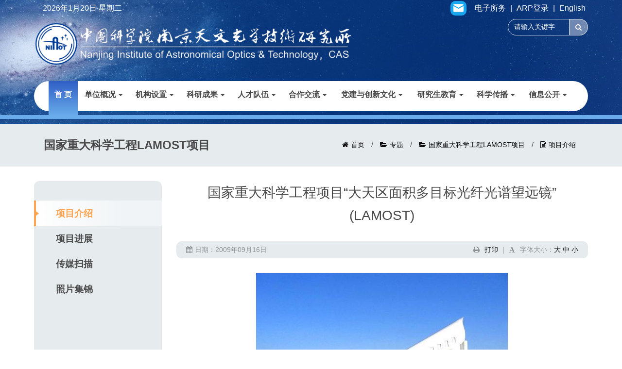

--- FILE ---
content_type: text/html
request_url: http://www.niaot.cas.cn/zt/gjzdkxgc/xmjj/
body_size: 17222
content:
<!DOCTYPE html>
<html lang="zh-cn">
  <head>
    <meta charset="utf-8">
    <meta http-equiv="X-UA-Compatible" content="IE=edge">
    <meta name="viewport" content="width=device-width, initial-scale=1">
    <meta name="description" content="">
    <meta name="author" content="">
    <meta name="renderer" content="webkit">


    <title>项目介绍－中国科学院南京天文光学技术研究所</title>


<!-- Bootstrap core CSS -->
<!--<link href="../../../images/bootstrap.min.css" rel="stylesheet"> -->
    <link href="//api.cas.cn/lib/bootstrap/3.3.7/css/bootstrap.min.css" rel="stylesheet">

    <!-- niaot.org CSS -->
    <link href="../../../images/niaot.css" rel="stylesheet">
    <link href="//at.alicdn.com/t/font_861563_1qyeie00tkq.css" rel="stylesheet">
<!--<link href="https://cdnjs.cloudflare.com/ajax/libs/font-awesome/4.7.0/css/font-awesome.min.css" rel="stylesheet">-->
    <link href="//api.cas.cn/lib/font-awesome/4.7.0/css/font-awesome.min.css" rel="stylesheet">

    <!-- Custom styles -->
    <link href="../../../images/main.css" rel="stylesheet">

<!-- 中国科学院南京天文光学技术研究所 -->
<!-- 中国科学院南京天文光学技术研究所 -->
    
    
    <link href="../../../images/pages.css" rel="stylesheet">
    

    <!-- HTML5 shim and Respond.js for IE8 support of HTML5 elements and media queries -->
    <!--[if lt IE 9]>
      <script src="../../../images/html5shiv.min.js"></script>
      <script src="../../../images/respond.min.js"></script>
    <![endif]-->	

  </head>
  <body>
  <form name="searchform" class="search" action="/search/" method="get" target="_top">
      <input type="hidden" name="keyword" value="" />
</form>

<section class="wrapper bg-header">


		<header>
			<div class="wrapper-top">
				<div class="container">
					<div class="row">
						<div class="col-sm-6 hidden-xs">

<a href="#" style="margin-left: 18px;"><script language="javascript">var riqi = new Date;document.write(riqi.getFullYear()+"年"+(riqi.getMonth() + 1)+"月"+riqi.getDate()+"日   星期" + "日一二三四五六".substr(riqi.getDay(),1));</script>	</a>


													</div>
						<div class="col-sm-6">
							<div class="right-tpmenu pull-right">
								<a href="https://mail.cstnet.cn/" target="_blank" class="email bg-primary lt r"><span class="iconfont icon-youxiang"></span></a> 
								<a href="http://dzsw.niaot.ac.cn" target="_blank">电子所务</a> | 
								<a href="https://niaot.arp.cn/" target="_blank">ARP登录</a> | 
								<a href="http://english.niaot.cas.cn/" target="_blank">English</a>
							</div>
						</div>
					</div>
				</div>
			</div>
			<div class="wrapper-logo">
					<div class="container">
						<div class="row">
							<div class="col-md-7 logo"><img class="img-responsive" src="../../../images/logon.png" alt="南京天文光学技术研究所" title="南京天文光学技术研究所" /></div>
							<div class="col-md-2 col-md-offset-3">
							<div class="input-group search">
								
									<input type="text" value="请输入关键字" class="form-control input-md" id="searchword" onClick="javascript:if(this.value=='请输入关键字') this.value=''" />
									<span class="input-group-btn">
									<button class="btn btn-default btn-md" id="sub-pc" type="button"><i class="fa fa-search"></i></button>
									</span>
								
							</div>



							</div>
						</div>
					</div>
			</div>
			<div class="wrapper-nav">
			
				<nav class="navbar navbar-default" role="navigation">
				  <div class="container">
				    <div class="navbar-header">
				      <button type="button" class="navbar-toggle collapsed" data-toggle="collapse" data-target="#navbar" aria-expanded="false" aria-controls="navbar">
				        <span class="sr-only">Toggle navigation</span>
				        <span class="icon-bar"></span>
				        <span class="icon-bar"></span>
				        <span class="icon-bar"></span>
				      </button>
				    </div>
				    <div id="navbar" class="collapse navbar-collapse">
				      <ul class="nav navbar-nav">
				        <li class=" active"><a href="/">首 页</a></li>





				   

				        <li class="dropdown"> 
				          <a href="http://niaot.cas.cn/gkjj/" class="dropdown-toggle" data-toggle="#">单位概况 <b class="caret"></b></a>
				           <ul class="dropdown-menu" role="menu">
				            			
				            <li><a href="http://niaot.cas.cn/gkjj/jgjj/" target="_top">机构简介</a></li>
				            			
				            <li><a href="http://niaot.cas.cn/gkjj/szzc/" target="_top">所长致辞</a></li>
				            			
				            <li><a href="http://niaot.cas.cn/gkjj/xrld/" target="_top">现任领导</a></li>
				            			
				            <li><a href="http://niaot.cas.cn/gkjj/yszj/" target="_top">院士风采</a></li>
				            			
				            <li><a href="http://niaot.cas.cn/gkjj/lrld/" target="_top">历任领导</a></li>
				            			
				            <li><a href="http://niaot.cas.cn/gkjj/lsyg/" target="_top">历史沿革</a></li>
				            			
				            <li><a href="http://niaot.cas.cn/gkjj/xxbs/" target="_top">形象标识</a></li>
				            			
				            <li><a href="http://niaot.cas.cn/gkjj/zzjg1/" target="_top">组织机构</a></li>
				            			
				            <li><a href="http://niaot.cas.cn/gkjj/fazhangh/" target="_top">发展规划</a></li>
				            			
				            <li><a href="http://niaot.cas.cn/gkjj/ysfm/" target="_top">所区风貌</a></li>
				            			
				            <li><a href="http://niaot.cas.cn/gkjj/dlwz/" target="_top">地理位置</a></li>
				            			
				            <li><a href="http://niaot.cas.cn/gkjj/lxwm/" target="_top">联系我们</a></li>
				            
				           </ul>
				          </li>



				        <li class="dropdown"> 
				          <a href="http://niaot.cas.cn/jgsz/" class="dropdown-toggle" data-toggle="#">机构设置 <b class="caret"></b></a>
				           <ul class="dropdown-menu" role="menu">
				            			
				            <li><a href="http://niaot.cas.cn/jgsz/xswyh1/" target="_top">学术委员会</a></li>
				            			
				            <li><a href="http://niaot.cas.cn/jgsz/xwwyh1/" target="_top">学位委员会</a></li>
				            			
				            <li><a href="http://niaot.cas.cn/jgsz/kyxt/" target="_top">科研部门</a></li>
				            			
				            <li><a href="http://niaot.cas.cn/jgsz/glbm/" target="_top">管理支撑部门</a></li>
				            
				           </ul>
				          </li>


				        <li class="dropdown"> 
				          <a href="http://niaot.cas.cn/kycg/" class="dropdown-toggle" data-toggle="#">科研成果 <b class="caret"></b></a>
				           <ul class="dropdown-menu" role="menu">
				            			
				            <li><a href="http://niaot.cas.cn/kycg/cgjs/" target="_top">概况介绍</a></li>
				            			
				            <li><a href="http://niaot.cas.cn/kycg/hj/" target="_top">获奖</a></li>
				            			
				            <li><a href="http://niaot.cas.cn/kycg/bslw/" target="_top">论文</a></li>
				            			
				            <li><a href="http://niaot.cas.cn/kycg/zl/" target="_top">专利</a></li>
				            			
				            <li><a href="http://niaot.cas.cn/kycg/zhuanzhu/" target="_top">专著</a></li>
				            			
				            <li><a href="http://niaot.cas.cn/kycg/zdcgjs/" target="_top">重点成果介绍</a></li>
				            
				           </ul>
				          </li>

				        <li class="dropdown"> 
				          <a href="http://niaot.cas.cn/zjdw/" class="dropdown-toggle" data-toggle="#">人才队伍 <b class="caret"></b></a>
				           <ul class="dropdown-menu" role="menu">
				            			
				            <li><a href="http://niaot.cas.cn/zjdw/yszj/" target="_top">院士</a></li>
				            			
				            <li><a href="http://niaot.cas.cn/zjdw/zgjgwry/" target="_top">正高级专业技术人员</a></li>
				            			
				            <li><a href="http://niaot.cas.cn/zjdw/tgsfyjy/" target="_top">副高级专业技术人员</a></li>
				            			
				            <li><a href="http://niaot.cas.cn/zjdw/qncxcjh/" target="_top">青年创新促进会</a></li>
				            			
				            <li><a href="http://niaot.cas.cn/zjdw/niaot_boshihouliudongzhan/" target="_top">博士后流动站</a></li>
				            
				           </ul>
				          </li>


				        <li class="dropdown"> 
				          <a href="http://niaot.cas.cn/gjjl/" class="dropdown-toggle" data-toggle="#">合作交流 <b class="caret"></b></a>
				           <ul class="dropdown-menu" role="menu">
				            			
				            <li><a href="http://niaot.cas.cn/gjjl/gjjl/" target="_top">国际合作与交流</a></li>
				            			
				            <li><a href="http://niaot.cas.cn/gjjl/ydhz/" target="_top">院地合作</a></li>
				            
				           </ul>
				          </li>


				        <li class="dropdown"> 
				          <a href="http://niaot.cas.cn/dj/" class="dropdown-toggle" data-toggle="#">党建与创新文化 <b class="caret"></b></a>
				           <ul class="dropdown-menu" role="menu">
				            			
				            <li><a href="http://niaot.cas.cn/dj/dw/" target="_top">党委</a></li>
				            			
				            <li><a href="http://niaot.cas.cn/dj/gzdt/" target="_top">党建工作动态</a></li>
				            			
				            <li><a href="http://niaot.cas.cn/dj/xxyd/" target="_top">党建学习园地</a></li>
				            			
				            <li><a href="http://niaot.cas.cn/dj/dflzjs/" target="_top">党风廉政建设</a></li>
				            			
				            <li><a href="http://niaot.cas.cn/dj/cxal/" target="_top">科学家风采</a></li>
				            			
				            <li><a href="http://niaot.cas.cn/dj/gh/" target="_top">工会</a></li>
				            			
				            <li><a href="http://niaot.cas.cn/dj/tw/" target="_top">团委</a></li>
				            			
				            <li><a href="http://niaot.cas.cn/dj/djxxjy/" target="_top">党纪学习教育</a></li>
				            
				           </ul>
				          </li>

				        <li class="dropdown"> 
				          <a href="http://niaot.cas.cn/yjsjy/" class="dropdown-toggle" data-toggle="#">研究生教育 <b class="caret"></b></a>
				           <ul class="dropdown-menu" role="menu">
				            			
				            <li><a href="http://niaot.cas.cn/yjsjy/yjspygk/" target="_top">概况介绍</a></li>
				            			
				            <li><a href="http://niaot.cas.cn/yjsjy/zyjs/" target="_top">专业介绍</a></li>
				            			
				            <li><a href="http://niaot.cas.cn/yjsjy/szll/" target="_top">师资力量</a></li>
				            			
				            <li><a href="http://niaot.cas.cn/yjsjy/sszs/" target="_top">硕士招生</a></li>
				            			
				            <li><a href="http://niaot.cas.cn/yjsjy/bszs/" target="_top">博士招生</a></li>
				            			
				            <li><a href="http://niaot.cas.cn/yjsjy/yjsgl/" target="_top">研究生管理</a></li>
				            			
				            <li><a href="http://niaot.cas.cn/yjsjy/wdxz12/" target="_top">文档下载</a></li>
				            			
				            <li><a href="http://niaot.cas.cn/yjsjy/jyzd/" target="_top">就业指导</a></li>
				            			
				            <li><a href="http://niaot.cas.cn/yjsjy/yjsjylxfs/" target="_top">联系方式</a></li>
				            
				           </ul>
				          </li>

				        <li class="dropdown"> 
				          <a href="http://niaot.cas.cn/kxcb/" class="dropdown-toggle" data-toggle="#">科学传播 <b class="caret"></b></a>
				           <ul class="dropdown-menu" role="menu">
				            			
				            <li><a href="http://niaot.cas.cn/kxcb/kpdt/" target="_top">科普动态</a></li>
				            			
				            <li><a href="http://niaot.cas.cn/kxcb/kpzd1/" target="_top">科普站点</a></li>
				            			
				            <li><a href="http://niaot.cas.cn/kxcb/zdsd/" target="_top">专家视点</a></li>
				            			
				            <li><a href="http://niaot.cas.cn/kxcb/tgtx/" target="_top">天光通讯</a></li>
				            			
				            <li><a href="http://niaot.cas.cn/kxcb/LAMOSTjb/" target="_top">LAMOST简报</a></li>
				            			
				            <li><a href="http://niaot.cas.cn/kxcb/njkk/" target="_top">南极科考进行时</a></li>
				            			
				            <li><a href="http://niaot.cas.cn/kxcb/kyqzpt/" target="_top">科研群组平台</a></li>
				            			
				            <li><a href="http://niaot.cas.cn/kxcb/sqzt/" target="_top">所庆专题</a></li>
				            
				           </ul>
				          </li>


				        <li class="dropdown"> 
				          <a href="http://niaot.cas.cn/xxgk/" class="dropdown-toggle" data-toggle="#">信息公开 <b class="caret"></b></a>
				           <ul class="dropdown-menu" role="menu">
				            			
				            <li><a href="http://niaot.cas.cn/xxgk/xxgkgd/" target="_top">信息公开规定</a></li>
				            			
				            <li><a href="http://niaot.cas.cn/xxgk/xxgkzn/" target="_top">信息公开指南</a></li>
				            			
				            <li><a href="http://niaot.cas.cn/xxgk/xxgkml/" target="_top">信息公开目录</a></li>
				            			
				            <li><a href="http://niaot.cas.cn/xxgk/ysqgk/" target="_top">依申请公开</a></li>
				            			
				            <li><a href="http://niaot.cas.cn/xxgk/xxgkndbg/" target="_top">信息公开年度报告</a></li>
				            			
				            <li><a href="http://niaot.cas.cn/xxgk/xxgklxfs/" target="_top">信息公开联系方式</a></li>
				            
				           </ul>
				          </li>
				        
				      </ul>
				    </div><!--/.nav-collapse -->
				  </div>
				</nav>
			</div>
		</header>
	</section>	
  <section class="page-title bg-light padder-v">
  					<div class="container">
  						<div class="row">
  							<div class="col-md-6">
  								<h3>国家重大科学工程LAMOST项目</h3>
  							</div>
  							<div class="col-md-6 hidden-sm hidden-xs">
  							<div class="add_page breadcrumb breadcrumb-arrow text-right"><a href="../../../" title="首页" class="CurrChnlCls">首页</a>&nbsp;/&nbsp;<a href="../../" title="专题" class="CurrChnlCls">专题</a>&nbsp;/&nbsp;<a href="../" title="国家重大科学工程LAMOST项目" class="CurrChnlCls">国家重大科学工程LAMOST项目</a>&nbsp;/&nbsp;<a href="./" title="项目介绍" class="CurrChnlCls">项目介绍</a></a>
  							</div>
  						</div>
  					</div>
  	</section>	

	<section class="wrapper m-b-lg m-t-lg">
		
		<div class="container">
		  <div class="row">









<!--NotLY -->


		  	<div class="col-lg-3 col-md-4">
		  		<div class="siderbar bg-light r">
		  				  <div class="siderbar-body">

		  				  	<ul>
								

		  				  		<li class="list-group-item active">
		  				  				<a href="./">
		  				  				项目介绍
		  				  			</a>
		  				  		</li>

								

		  				  		<li class="list-group-item">
		  				  				<a href="../xmjz/">
		  				  				项目进展
		  				  			</a>
		  				  		</li>

								

		  				  		<li class="list-group-item">
		  				  				<a href="../cmsm/">
		  				  				传媒扫描
		  				  			</a>
		  				  		</li>

								

		  				  		<li class="list-group-item">
		  				  				<a href="../zpjj/">
		  				  				照片集锦
		  				  			</a>
		  				  		</li>

								

		  				  	</ul>

		  				  	
		  				  </div>
		  				  
		  				</div>
		  			  	
		  	</div><!--slider -->

		  	
		  	






<div class="main-container col-lg-9 col-md-8">


		  		<div class="row">
		  			<div class="col-md-12">















<!--NotLY -->

		  			  <div class="">
		  			    <h3>国家重大科学工程项目“大天区面积多目标光纤光谱望远镜”(LAMOST)</h3>
		  			    <div class="article-info bg-light r





















">
		  			    	<span><i class="fa fa-print" aria-hidden="true"></i><a href="javascript:onprint();">打印</a> ｜ <i class="fa fa-font" aria-hidden="true"></i>字体大小：<a href="javascript:doZoom(19);">大</a> <a href="javascript:doZoom(17);">中</a> <a href="javascript:doZoom(14);">小</a></span><i class="fa fa-calendar" aria-hidden="true"></i>日期：2009年09月16日
		  			    </div>


<div class="article-info bg-light hidden-ainfo r





















">
		  			    	<span><i class="fa fa-font" aria-hidden="true"></i>字体大小：<a href="javascript:doZoom(19);">大</a> <a href="javascript:doZoom(17);">中</a> <a href="javascript:doZoom(14);">小</a></span><i class="fa fa-print" aria-hidden="true"></i><a href="javascript:onprint();">打印</a>
		  			    </div>




		  			    <div id="zoom">

<div class=TRS_Editor><span style="color: black"><p align="center"><font face="宋体" style="font-size: 12pt"><span style="font-size: 12pt; color: black"><img width="512" height="386" style="border-left-width: 0px; height: 372px; border-right-width: 0px; width: 518px; border-bottom-width: 0px; border-top-width: 0px" alt="" oldsrc="W020181005326287827520.jpg" src="./200909/W020181005326287827520.jpg" /></span></font></p><p align="center">&nbsp;</p><p align="center"><font face="宋体" style="font-size: 12pt"><span style="font-size: 12pt; color: black">国家重大科学工程项目“大天区面积多目标光纤光谱望远镜”(LAMOST)</span></font></p><p align="center">&nbsp;</p><p align="center">&nbsp;</p><p align="center">&nbsp;</p><p align="center"><font face="宋体" style="font-size: 12pt"><span style="font-size: 12pt; color: black"><img style="border-left-width: 0px; border-right-width: 0px; border-bottom-width: 0px; border-top-width: 0px" alt="" oldsrc="W020181005326287878623.jpg" src="./200909/W020181005326287878623.jpg" /></span></font></p><p align="center">&nbsp;</p><p align="center"><font face="宋体" style="font-size: 12pt"><span style="font-size: 12pt; color: black">LAMOST光路示意图</span></font></p><p align="center"><font face="宋体" style="font-size: 12pt"><span style="font-size: 12pt; color: black">&nbsp;</span></font></p><p align="center">&nbsp;</p><p align="center">&nbsp;</p><font style="font-size: 12pt"><span style="font-size: 12pt; color: black"><p><font face="宋体">　&nbsp; LAMOST<span style="font-size: 12pt">项目的基本思想是要作空前的大规模光谱观测，改变国际上获得有缝光谱的天体数目实在太少的状态。这</span><span style="font-size: 12pt; color: black">是一架视场为</span><span style="font-size: 12pt; color: black">5</span><span style="font-size: 12pt; color: black">度横卧于南北方向的中星仪式的主动光学反射施密特望远镜，它的光学系统包括：</span><span style="font-size: 12pt; color: black">5.72</span><span style="font-size: 12pt; color: black">米×</span><span style="font-size: 12pt; color: black">4.4</span><span style="font-size: 12pt; color: black">米的反射施密特改正镜</span><span style="font-size: 12pt; color: black">MA</span><span style="font-size: 12pt; color: black">（由</span><span style="font-size: 12pt; color: black">24</span><span style="font-size: 12pt; color: black">块六角形平面子镜拼接而成），</span><span style="font-size: 12pt; color: black">6.67</span><span style="font-size: 12pt; color: black">米×</span><span style="font-size: 12pt; color: black">6.05</span><span style="font-size: 12pt; color: black">米的球面主镜</span><span style="font-size: 12pt; color: black">MB</span><span style="font-size: 12pt; color: black">（由</span><span style="font-size: 12pt; color: black">37</span><span style="font-size: 12pt; color: black">块球面子镜拼接而成）和焦面三大部分。其中</span><span style="font-size: 12pt; color: black">MA</span><span style="font-size: 12pt; color: black">在观测天体的过程中随着时间的改变可实时地变化成需要的非球面面形。随观测天区变化的等效圆通光口径是</span><span style="font-size: 12pt; color: black">3.6</span><span style="font-size: 12pt; color: black">米</span><span style="font-size: 12pt; color: black">-4.9</span><span style="font-size: 12pt; color: black">米，焦面上有可自动定位的</span><span style="font-size: 12pt; color: black">4000</span><span style="font-size: 12pt; color: black">根光纤，连接</span><span style="font-size: 12pt; color: black">16</span><span style="font-size: 12pt; color: black">台光谱仪，可同时观测多至</span><span style="font-size: 12pt; color: black">4000</span><span style="font-size: 12pt; color: black">个天体的光谱。</span><span style="font-size: 12pt; color: black">LAMOST</span><span style="font-size: 12pt; color: black">通过采用中星仪式主动光学反射施密特系统，特别是首先在国际上将主动光学用来产生一个传统方法不能得到的光学系统，解决了世界上大视场望远镜不能同时兼有大口径的难题。</span></font></p></span><p><span style="font-size: 12pt; color: black"><font face="宋体">　&nbsp; LAMOST项目于1997年4月由国家计委批准项目建议书，计划投资2.35亿元，2001年8月正式开工建设。历经科研团队10多年的艰辛努力，2008年10月，LAMOST项目在国家天文台兴隆观测基地胜利落成，并于2009年6月通过了国家竣工验收，现已进入调试运行阶段。</font></span></p><p><font face="宋体"><span style="font-size: 12pt; color: black">　&nbsp; LAMOST</span><span style="font-size: 12pt; color: black">是我国最大的光学望远镜，世界上最大口径的大视场望远镜、也是世界上光谱获取率最高的望远镜。其研制成功使我国的主动光学技术和大规模光谱观测技术处于世界领先地位。</span></font></p></font><p style="margin-top: 4.2pt; text-indent: 21pt">&nbsp;</p><p style="margin-top: 4.2pt; text-indent: 10.5pt"><font face="宋体">&nbsp;</font></p><p style="margin-top: 4.2pt; text-indent: 10.5pt"><span style="color: black"><span style="color: black"><span class="style18"><strong><font face="宋体" style="font-size: 12pt">有关问答：</font></strong></span></span></span></p><p style="margin-top: 4.2pt; text-indent: 10.5pt">&nbsp;</p><p style="margin-top: 4.2pt; text-indent: 10.5pt"><font face="宋体"><trs_page_separator></trs_page_separator>&nbsp; </font></p><p style="margin-top: 4.2pt; text-indent: 10.5pt"><font face="宋体">&nbsp; <span style="color: black"><span style="color: black"><span class="style18"><strong><font style="font-size: 12pt">为什么要建 LAMOST 望远镜？</font></strong></span></span></span></font></p><p style="text-indent: 21pt"><span style="color: black"><span style="color: black"><span class="style18"><font face="宋体" style="font-size: 12pt">天体光谱中蕴涵着丰富的物理信息，有助于人类认识天体的性状和行为，而大量天体光学光谱的获取正是涉及天文和天体物理学诸多前沿问题的大视场、大样本天文学研究的关键。但由 “ 成像巡天 ” 记录下的数以百亿计的天文目标中，只有很小一部分（约万分之一）进行过有缝光谱测量。要提高光谱观测的效率，首先需要具有能够观测多个天体光谱的技术；同时还必须具备两个条件：一是望远镜的视场必须足够大； 二是望远镜的口径也要足够大。 </font></span></span></span></p><span style="color: black"><span style="color: black"><span class="style18"><p><font face="宋体" style="font-size: 12pt">　　天文望远镜从口径和视场上可大致分为两种：一种是大口径望远镜，其视场很难做大，主要用于天体的细节观测；另一种是大视场望远镜，视场可达几度，可同时观测到很多天体，用作巡天观测，但口径却很难做大，因此很难观测到暗弱的天体。 “ 大视场兼备大口径 ” 是长期以来天文望远镜技术的一个难题，也是众多天文学家迫切希望解决的问题。 </font></p><p style="text-indent: 21pt"><font face="宋体" style="font-size: 12pt">上世纪九十年代，我国著名天文学家王绶 琯 院士和苏定强院士以其深厚的积累、巧妙的构思提出的大视场与大口径兼备的天文望远镜新概念及 LAMOST 的初步方案，不但突破天文研究中光谱观测 “ 大视场兼备大口径 ” 的这一 “ 瓶颈 ” ， 而且 LAMOST 建成后将成为国际上最具威力的、天体光谱获取率最高的光谱巡天望远镜，满足了国际天文界对大样本多目标光谱观测的迫切需求。</font></p><p style="text-indent: 21pt"><font face="宋体" style="font-size: 12pt">&nbsp;</font></p><p><span class="style18"><strong><font face="宋体" style="font-size: 12pt">　&nbsp; LAMOST是一架什么样的望远镜？</font></strong></span></p><p><span class="style18"><font style="font-size: 12pt"><font face="宋体"><strong style="font-size: 12pt">　&nbsp; 简要回答 </strong>： LAMOST 项目是一架完全由我国自主创新设计、在技术上极具挑战性的新型的大视场兼备大口径的光学天文望远镜。在多项技术上走在国际前列，是有望在天文学领域获得世界瞩目科学成就的国家重大科学工程。 </font></font></span></p><span class="style18"><p align="left"><font face="宋体" style="font-size: 12pt">　&nbsp; LAMOST 是一架横卧于南北方向的中星仪式的主动光学反射施密特望远镜。其视场为 5 度（相近口径的常规天文望远镜视场小于 1 度）。光学系统包括：口径 5.7 米 ×4.4 米的反射施密特改正镜 MA( 由 24 块六角形平面子镜拼接而成 ) ，口径 6.7 米 ×6 米的球面主镜 MB( 由 37 块球面子镜拼接而成 ) 和直径 1.75 米的焦面三大部分。其中改正镜 MA 在观测天体的过程中随着时间的改变可实时地变化成需要的非球面面形。焦面上有可自动定位的 4000 根光纤，连接 16 台光谱仪，一次观测最多可同时获得 4000 个天体光谱。 </font></p><p><font style="font-size: 12pt"><font face="宋体"><strong style="font-size: 12pt">　&nbsp; 详细回答 </strong>： LAMOST 望远镜是一架横卧于南北方向的中星仪式装置，望远镜的球面主镜及焦面固定在地基上，由反射施密特改正板进行跟踪，使大视场的施密特望远镜增大口径所需的长焦距成为可能，其长镜筒无需跟踪旋转；同时简化了尺寸最大的球面主镜及其支撑结构部分的设计和制造，也使得安装有 4000 根光纤的大焦面可以不必像通常的望远镜那样随着镜筒一起旋转。反射施密特改正板采用地平式机架跟踪，简化了结构和圆顶尺寸。望远镜南端略高，使其光轴与地平成 25 度角，以适应台址纬度，可观测天区的赤纬从 -10 度到 +90 度。 球面主镜大小为 6.67 米 ×6.05 米，曲率半径 40 米，由 37 块对角线长 1.1 米，厚度为 75 毫米的六角形球面子镜组成。反射施密特改正板处在主镜球心，大小为 5.72 米 × 4.40 米，由 24 块对角线长 1.1 米 , 厚度为 25 毫米的六角形平面子镜组成。望远镜有效通光口径 4 米，观测低赤纬天区时略大，观测高赤纬天区时略小。焦距为 20 米，相应的焦比为 5 。反射施密特改正板应用既有控制拼镜面的共面，又有控制单块薄镜面的非球面面形的主动光学新技术。它将两种主动光学技术集于一身，不仅用于校正望远镜的安装误差、加工误差和重力变形，更主要的是用于校正球面主镜的球差，达到施密特望远镜具有的大视场。这个系统在直径 5 度视场范围内有优良的像质。相应于 5 度视场，直径为 1.75 米的焦面上放置 4000 根光纤。采用并行可控的光纤定位技术，可在较短的时间里将光纤按星表位置精确定位，并提供了光纤位置微调的功能。这将在光纤定位技术上突破目前世界上同时定位 640 根光纤的技术。通过这样的构思和设计，解决了大视场的施密特望远镜透射改正板很难做大，大口径反射望远镜视场较小的问题，使 LAMOST 成为大视场兼大口径光学望远镜的世界之最。 LAMOST 在 1.5 小时曝光时间内以 1 纳米的光谱分辨率可以观测到 20.5 等的暗弱天体的光谱；由于它相应于 5 度视场的直径 1.75 米焦面上可以放置 4000 根光纤，连接到 16 台光谱仪上，一次观测最多可获得 4000 个天体的光谱，成为世界上光谱获取率最高的望远镜。</font></font></p><p><font face="宋体">&nbsp;</font></p><p><font face="宋体"><trs_page_separator></trs_page_separator></font></p><p><font style="font-size: 12pt"><font face="宋体"><strong style="font-size: 12pt">　&nbsp; </strong></font></font></p><p><font style="font-size: 12pt"><font face="宋体"><strong style="font-size: 12pt">　&nbsp; LAMOST建设过程中攻克了哪些关键技术难关？</strong>&nbsp;</font></font></p><p align="left"><font face="宋体" style="font-size: 12pt">　&nbsp; ？&nbsp; <font color="#0000ff">主动光学技术</font>；</font></p><p align="left"><font face="宋体" style="font-size: 12pt">　&nbsp; ？&nbsp; 4000 根光纤定位技术； </font></p><p align="left"><font style="font-size: 12pt"><font face="宋体">　&nbsp; ？&nbsp; <font color="#0000ff">大口径六角形、超薄光学镜面的磨制和检测；</font></font></font></p><p align="left"><font color="#0000ff" face="宋体" style="font-size: 12pt">　&nbsp; ？&nbsp; 大口径超薄镜面的高精度支撑技术； </font></p><p align="left"><font color="#0000ff" face="宋体" style="font-size: 12pt">　&nbsp; ？&nbsp; 8 米地平式机架的精确跟踪控制 ( 包括象场旋转补偿 )； </font></p><p align="left"><font style="font-size: 12pt"><font face="宋体"><font color="#0000ff">　&nbsp; ？&nbsp; 多目标光纤光谱仪</font>和 CCD 相机； </font></font></p><p align="left"><font style="font-size: 12pt"><font face="宋体">　&nbsp; ？&nbsp; <font color="#0000ff">40 米光路上气流影响的改善；</font></font></font></p><p align="left"><font face="宋体" style="font-size: 12pt">　&nbsp; ？&nbsp; 海量数据处理等。</font></p><p align="left"><font face="宋体">　　 （以上蓝色字为南京天光所承担研制）</font></p><p><span class="style18"><strong><font face="宋体" style="font-size: 12pt">&nbsp;</font></strong></span></p><p><span class="style18"><strong><font face="宋体" style="font-size: 12pt">　&nbsp; LAMOST是如何建成的？</font></strong></span></p><p><span class="style18"><font face="宋体" style="font-size: 12pt">　&nbsp; 九十年代初，中国科学院院士、著名天文学家王绶 琯 和苏定强根据国际天文学发展现状和我国的实际情况，针对 国际天文界对大样本多目标光谱观测的迫切需求， 前瞻性的提出了涉及天文和天体物理学诸多前沿问题的大视场天文学，建造有中国特色的国际一流天文设备 ―― 大天区面积多目标光纤光谱望远镜（ LAMOST ）初步 方案。创造性地将 40 多米长的镜筒固定，并用主动光学技术来实时产生非球面面形不断变化的高精度镜面，使得大口径的大视场望远镜成为可能，以其巧妙的创新概念突破了国际上半个世纪以来光学望远镜大口径和大视场难以兼备的瓶颈。后 经崔向群、褚耀泉、王亚男进一步的研究细化和论证，形成了 LAMOST 的具体方案。 LAMOST 项目 于 1996 年列为国家重大科学工程项目， 1997 年 4 月原国家计委批复项目建议书， 1997 年 8 月 29 日原国家计委批复项目可行性研究报告。 2001 年 8 月原国家计委批准开工建设。 </font></span></p><span class="style18"><p><font face="宋体" style="font-size: 12pt">　　LAMOST 这一优秀的设计方案变为现实并非一步之遥。 为了实现 LAMOST 的创新思想，研制中必须攻克大量的世界级技术难题：首次在一块大镜面上同时应用薄变形镜面主动光学技术和拼接镜面主动光学技术（控制镜面面形精度达头发丝的数千分之一）；首次在世界上实现六角形的主动可变形镜 ; 首次在世界上在一个光学系统中同时采用两块大口径的拼接镜面；首次在世界上应用 4000 根光纤的定位技术（目前同类设备仅 640 根光纤）。 这些都是开世界天文技术历史之先河。 8 米高精度大型地平式跟踪机架、多目标光纤光谱技术、海量数据处理等均属世界前沿技术，掌握的国家屈指可数。鉴于项目涉及多项高难度的技术挑战，曾有专家担心 LAMOST 的创新方案很难付诸实现。 </font></p><p><font face="宋体" style="font-size: 12pt">　　1994 年 2 月正在欧洲南方天文台参加 VLT 望远镜研制的主动光学专家崔向群为了 LAMOST 的建设，毅然携全家回国，全身心地投入到了 LAMOST 的工作中。 LAMOST 立项后，担任总工程师，领导了整个 LAMOST 望远镜的研制。 </font></p><p><font face="宋体" style="font-size: 12pt">　　1998 年 4 月在南京天文光学技术研究所，开始了 LAMOST 核心关键技术 ——1 米口径六角形薄镜面主动光学技术的攻关。这项技术的成功与否直接决定了 LAMOST 的成败，经过 2400 多个日日夜夜的奋力拼搏，克服了力促动器及控制系统、波前传感器、主动支撑、精密跟踪、大气视宁度改善、因钢垫胶结等一系列技术难关，于 2004 年 11 月取得突破性的进展，获得成功。 </font></p><p><font face="宋体" style="font-size: 12pt">　　拼接镜面主动光学技术也是 LAMOST 核心关键技术之一，在南京天文光学技术研究所，项目技术人员克服试验条件简陋、环境条件受限等困难，想方设法改善 40 米长光路的气流和振动的影响，于 2006 年 4 月取得了拼接试验的成功，精度优于 LAMOST 技术要求。 </font></p><p><font face="宋体" style="font-size: 12pt">　　LAMOST 另一项关键技术 —— 光纤定位技术， 4000 根光纤快速精确定位难度可想而知，中国科学技术大学原创性地提出了分小区的光纤定位思想和方案，经科大师生多年的努力，克服设计、加工制造、检测等困难，采用无线遥控先进技术，攻克了 8000 个电机控制线过多等难题，于 2008 年 6 月完成兴隆现场安装调试。 </font></p><p><font face="宋体" style="font-size: 12pt">　　六边形的施密特改正镜 MA 子镜对角线为 1.1 米、厚度仅为 25 毫米，面形精度要求高。研制这样高精度、大口径的超薄镜面，国内无先例，国际上也只有极少数国家的个别公司具备这样的能力。该项技术是 LAMOST 项目的主要难点之一，从 2004 年 4 月开始南京天文光学技术研究所从精心改造和提高环抛机性能着手，逐一攻克了环抛磨制、高精度检测、检测支撑等工艺和技术难关，于 2006 年 12 月成功地研制出全部 30 块子镜，技术指标均优于技术要求。 </font></p><p><font style="font-size: 12pt"><font face="宋体"><trs_page_separator></trs_page_separator></font></font></p><p><font face="宋体" style="font-size: 12pt">　　</font></p><p><font face="宋体" style="font-size: 12pt">　&nbsp; LAMOST 关键部件之一 ——8 米直径高精度精密转台，由于精度要求高，以当时国内的工业基础条件在研制上有很大的技术和工艺困难， LAMOST 技术人员进行了精心的设计和优化，跑遍大半个中国对加工制造厂家充分调研后确定加工单位，并与加工单位一起克服了多项工艺难关，于 2004 年 4 月完成了加工制造；克服了超大、超重件的运输、吊装困难，于 2005 年 10 月完成了兴隆现场安装。 </font></p><p><font face="宋体" style="font-size: 12pt">　　还有 16 台光谱仪的设计制造、 32 台 CCD 相机的研制、 MA 桁架研制、 MB 桁架研制、 4000 根光纤的制作、异形圆顶设计与制造、波前检测装置的研制、光电导星系统的研制、输入星表和光谱抽取软件开发等工作，均遭遇了诸多困难。但 LAMOST 项目全体人员以不畏艰难、 坚毅执着、勇攀高峰的精神， 在总工程师崔向群等的带领下，历经多少个滴水成冰和烈日炎炎的岁月， 创造性地攻克了所有技术难关，为 LAMOST 的建成做出了决定性的贡献。 </font></p><p><font face="宋体" style="font-size: 12pt">　&nbsp; LAMOST 于 2006 年 6 月完成 “ 小系统 ” 调试验收； 2008 年 8 月完成全部安装、调试， LAMOST 这一宏大的具有世界前沿水平的大科学工程胜利建成。2009年6月正式通过国家竣工验收。</font></p><p><span class="style16"><strong><font face="宋体" style="font-size: 12pt">　&nbsp; </font></strong></span></p><p><span class="style16"><strong><font face="宋体" style="font-size: 12pt">　&nbsp; LAMOST在国际众多望远镜中占据什么地位？</font></strong></span></p><p><span class="style16"><font face="宋体" style="font-size: 12pt">　&nbsp; LAMOST 的创新方案突破了国际上望远镜大视场与大口径不能兼得的瓶颈，是国际上口径最大的大视场望远镜和光谱获取率最高的望远镜。 LAMOST 将使人类观测天体光谱的数目提高一个数量级（至千万量级）。 </font></span></p><span class="style16"><p><font face="宋体" style="font-size: 12pt">　　LAMOST 创造了一种崭新的望远镜类型 , 被国际上誉为 “ 建造地面大视场大口径望远镜最好的方案 ” 。 </font></p><p><font style="font-size: 12pt"><font face="宋体"><strong style="font-size: 12pt">　　国际</strong><strong style="font-size: 12pt">评价： </strong></font></font></p><p><font face="宋体" style="font-size: 12pt">　　“LAMOST 将会有非常好的科学产出。望远镜一定能够在河外天文学与银河系天文学方面产生世界级的研究成果，并会完善和补充现有的以及未来其他天文设备的科学产出。 ” “LAMOST 将会是一个适合于研究广泛领域中重大天体物理问题的世界级巡天设备。鉴于其集光面积和光纤数目， LAMOST 潜在的功能将比 SDSS 数字巡天和 2dF 高出 10 到 15 倍。如果能达到了这样高的指标，它将是一个巨大的飞越，并打开了一个广阔的 ‘ 探索空间 ' 。 ” “LAMOST 独一无二地结合了为数众多的光纤、大视场以及大口径望远镜几个方面的优势，从而一定能够在下个十年中的光谱巡天方面处于领先的地位。这一设备将使中国天文学家在银河系和河外星系天文学等领域获中得无与伦比的科学研究机会。 ” （ ―― 摘自 LAMOST 项目国际评估委员会报告（ 2005 年 5 月 30 日 —6 月 2 日，南京，北京） </font></p><p><font face="宋体" style="font-size: 12pt">　　国际著名的天文学家、芝加哥大学的 Don. York 教授在接受美国《科学》杂志采访时说： “ 由于 LAMOST 令人畏惧的技术挑战，并不是每个中国的科学家都是倾心于 LAMOST ，但我是 LAMOST 的粉丝 ” 。 </font></p><p><font face="宋体" style="font-size: 12pt">　　主动光学发明人、欧洲南方天文台国际著名天文望远镜光学专家 Ray Wilson 评价： “ 我对 LAMOST 有非常高的评价。 LAMOST 不仅是唯一能使 Schmidt 望远镜的口径增大的途径，而且是主动光学的最先进和非凡的应用。 ” “LAMOST 的成功，不但将是中国科技的胜利，也将是整个国际天文界的胜利。 ” “ 实现大口径施密特望远镜的唯一途径是采用反射施密特改正镜。但是没有人敢走反射施密特这样一个技术上十分困难的途径，直到中国南京的光学专家提出 LAMOST 。 ” “ LAMOST 包括了最先进的现代望远镜技术的每一个方面。应该祝贺中国支持了这样一个伟大的技术，以及鼓励和成长了这样一只杰出的光学队伍，他们实现了 LAMOST ，并将中国的望远镜技术水平推进到世界顶峰的前沿。 ” </font></p><p><font face="宋体" style="font-size: 12pt">　　美国加州理工学院技术研究所天文学部的斯蒂尔教授、光学天文台台长，曾任英国剑桥大学天文研究所所长的 Richard Ellis 教授 2008 年 10 月 16 日在 LAMOST 落成典礼上的讲话中说： “ 多目标光纤光谱仪已有悠久的历史了，但是大约 1970 年才应用在大望远镜上。我第一次知道 LAMOST 项目是 1994 年我在英国的剑桥大学时，中国天文学家来访问，报告了他们提出的非常令人兴奋的雄心勃勃的计划－ LAMOST 。当时英国正在做 2dF 红移巡天计划，该项目在 AAO 的 4 米望远镜上同时有 400 根光纤观测。 2dF 巡天在宇宙空间的发现成果让我印象深刻，可以和美国的 SDSS 巡天相媲美。但是它显示了光谱观测在天文研究中的如此大的价值。我认为，光谱是天文研究中最重要的一个方面。有些人没有注意到，过去的 5 年中许多成像巡天望远镜的开始投入使用，比如 PanStarrs, 暗能量巡天望远镜， UK 的 VISTA 红外巡天望远镜等，这些成像望远镜花费了巨大的投资。但是我们还是不断地意识到，我们需要光谱信息才能深入研究天体。现在中国天文界在大视场光谱巡天方面占据了强有力的位置，足以让国际天文同行嫉妒中国可以充分利用这些新的成像巡天观测结果。我完全确信，我曾经是在这样一个专门的研讨会中，中国天文在那里崛起，提出与国际天文界一起挑战极其重要的合作冒险经历。 ” </font></p><p><strong><font face="宋体" style="font-size: 12pt">　　</font></strong></p><p><strong><font style="font-size: 12pt"><font face="宋体"><trs_page_separator></trs_page_separator></font></font></strong></p><p><strong><font face="宋体" style="font-size: 12pt">　&nbsp; </font></strong></p><p><strong><font face="宋体" style="font-size: 12pt">　&nbsp; 与国际望远镜的比较： </font></strong></p><p align="center"><font style="font-size: 12pt"><font face="宋体"><strong style="font-size: 12pt">（ </strong><strong style="font-size: 12pt">1 </strong><strong style="font-size: 12pt">）研制规模和技术难度的比较（ </strong><strong style="font-size: 12pt">LAMOST </strong><strong style="font-size: 12pt">与 </strong><strong style="font-size: 12pt">8-10 </strong><strong style="font-size: 12pt">米望远镜相当） </strong></font></font></p><p><table align="center" border="1" cellspacing="0" cellpadding="0">
<tbody>
<tr>
<td width="132">
<p align="center"><font face="宋体" style="font-size: 12pt">内容</font></p></td>
<td width="168">
<p align="center"><font face="宋体" style="font-size: 12pt">Keck</font></p></td>
<td width="84">
<p align="center"><font face="宋体" style="font-size: 12pt">VLT</font></p></td>
<td width="192">
<p align="center"><font face="宋体" style="font-size: 12pt">LAMOST</font></p></td></tr>
<tr>
<td width="132">
<p align="center"><font face="宋体" style="font-size: 12pt">镜面面积（直径）</font></p></td>
<td width="168">
<p align="center"><font face="宋体" style="font-size: 12pt">10m</font></p></td>
<td width="84">
<p align="center"><font face="宋体" style="font-size: 12pt">8m</font></p></td>
<td width="192">
<p align="center"><font face="宋体" style="font-size: 12pt">7.8m</font></p></td></tr>
<tr>
<td width="132">
<p align="center"><font face="宋体" style="font-size: 12pt">最大镜面</font></p></td>
<td width="168">
<p align="center"><font face="宋体" style="font-size: 12pt">10m</font></p></td>
<td width="84">
<p align="center"><font face="宋体" style="font-size: 12pt">8m</font></p></td>
<td width="192">
<p align="center"><font face="宋体" style="font-size: 12pt">6.7m×6m</font></p></td></tr>
<tr>
<td width="132">
<p align="center"><font face="宋体" style="font-size: 12pt">拼接子镜</font></p></td>
<td width="168">
<p align="center"><font face="宋体" style="font-size: 12pt">36 块<br style="font-size: 12pt" />（ 可见共焦，红外共相）</font></p></td>
<td width="84">
<p align="center"><font face="宋体" style="font-size: 12pt">无</font></p></td>
<td width="192">
<p align="center"><font face="宋体" style="font-size: 12pt">37+24 块<br style="font-size: 12pt" />（可见共焦，红外共相预留）</font></p></td></tr>
<tr>
<td width="132">
<p align="center"><font face="宋体" style="font-size: 12pt">变形镜面</font></p></td>
<td width="168">
<p align="center"><font face="宋体" style="font-size: 12pt">无</font></p></td>
<td width="84">
<p align="center"><font face="宋体" style="font-size: 12pt">1×8m</font></p></td>
<td width="192">
<p align="center"><font face="宋体" style="font-size: 12pt">24×1.1m</font></p></td></tr>
<tr>
<td width="132">
<p align="center"><font face="宋体" style="font-size: 12pt">主动光学难度</font></p></td>
<td width="168">
<p align="center"><font face="宋体" style="font-size: 12pt">仅拼接</font></p></td>
<td width="84">
<p align="center"><font face="宋体" style="font-size: 12pt">仅变形</font></p></td>
<td width="192">
<p align="center"><font face="宋体" style="font-size: 12pt">变形 + 拼接</font></p></td></tr>
<tr>
<td width="132">
<p align="center"><font face="宋体" style="font-size: 12pt">接镜面</font></p></td>
<td width="168">
<p align="center"><font face="宋体" style="font-size: 12pt">拼一块</font></p></td>
<td width="84">
<p align="center"><font face="宋体" style="font-size: 12pt">无</font></p></td>
<td width="192">
<p align="center"><font face="宋体" style="font-size: 12pt">两块</font></p></td></tr>
<tr>
<td width="132">
<p align="center"><font face="宋体" style="font-size: 12pt">地平式机架能力</font></p></td>
<td width="168">
<p align="center"><font face="宋体" style="font-size: 12pt">10m</font></p></td>
<td width="84">
<p align="center"><font face="宋体" style="font-size: 12pt">8m</font></p></td>
<td width="192">
<p align="center"><font face="宋体" style="font-size: 12pt">7-8m</font></p></td></tr>
<tr>
<td width="132">
<p align="center"><font face="宋体" style="font-size: 12pt">多目标光纤</font></p></td>
<td width="168">
<p align="center"><font face="宋体" style="font-size: 12pt">无</font></p></td>
<td width="84">
<p align="center"><font face="宋体" style="font-size: 12pt">100 根</font></p></td>
<td width="192">
<p align="center"><font face="宋体" style="font-size: 12pt">4000 根</font></p></td></tr>
<tr>
<td width="132">
<p align="center"><font face="宋体" style="font-size: 12pt">光谱仪</font></p></td>
<td width="168">
<p align="center"><font face="宋体" style="font-size: 12pt">若干</font></p></td>
<td width="84">
<p align="center"><font face="宋体" style="font-size: 12pt">若干</font></p></td>
<td width="192">
<p align="center"><font face="宋体" style="font-size: 12pt">16 台</font></p></td></tr>
<tr>
<td width="132">
<p align="center"><font face="宋体" style="font-size: 12pt">CCD</font></p></td>
<td width="168">
<p align="center"><font face="宋体" style="font-size: 12pt">若干</font></p></td>
<td width="84">
<p align="center"><font face="宋体" style="font-size: 12pt">若干</font></p></td>
<td width="192">
<p align="center"><font face="宋体" style="font-size: 12pt">32 台</font></p></td></tr></tbody></table></p><p align="center"><font style="font-size: 12pt"><font face="宋体"><strong style="font-size: 12pt">（ </strong><strong style="font-size: 12pt">2 </strong><strong style="font-size: 12pt">） </strong><strong style="font-size: 12pt">LAMOST </strong><strong style="font-size: 12pt">光谱观测能力与国际上光谱巡天计划比较 </strong></font></font></p><p><table align="center" border="1" cellspacing="0" cellpadding="0">
<tbody>
<tr>
<td width="142" valign="top">
<p align="center"><font face="宋体" style="font-size: 12pt">名 称<br style="font-size: 12pt" />指 标</font></p></td>
<td width="142" valign="top">
<p align="center"><font face="宋体" style="font-size: 12pt">2dF<br style="font-size: 12pt" />（英澳）</font></p></td>
<td width="142" valign="top">
<p align="center"><font face="宋体" style="font-size: 12pt">SDSS<br style="font-size: 12pt" />（美国）</font></p></td>
<td width="142" valign="top">
<p align="center"><font face="宋体" style="font-size: 12pt">LAMOST<br style="font-size: 12pt" />（中国）</font></p></td></tr>
<tr>
<td width="142" valign="top">
<p align="center"><font face="宋体" style="font-size: 12pt">口径</font></p></td>
<td width="142" valign="top">
<p align="center"><font face="宋体" style="font-size: 12pt">3.9 米</font></p></td>
<td width="142" valign="top">
<p align="center"><font face="宋体" style="font-size: 12pt">2.5 米</font></p></td>
<td width="142" valign="top">
<p align="center"><font face="宋体" style="font-size: 12pt">3.6 米 ～ 4.9 米</font></p></td></tr>
<tr>
<td width="142" valign="top">
<p align="center"><font face="宋体" style="font-size: 12pt">视场</font></p></td>
<td width="142" valign="top">
<p align="center"><font face="宋体" style="font-size: 12pt">2 度</font></p></td>
<td width="142" valign="top">
<p align="center"><font face="宋体" style="font-size: 12pt">3 度</font></p></td>
<td width="142" valign="top">
<p align="center"><font face="宋体" style="font-size: 12pt">5 度</font></p></td></tr>
<tr>
<td width="142" valign="top">
<p align="center"><font face="宋体" style="font-size: 12pt">光纤数</font></p></td>
<td width="142" valign="top">
<p align="center"><font face="宋体" style="font-size: 12pt">400 根</font></p></td>
<td width="142" valign="top">
<p align="center"><font face="宋体" style="font-size: 12pt">640 根</font></p></td>
<td width="142" valign="top">
<p align="center"><font face="宋体" style="font-size: 12pt">4000 根</font></p></td></tr>
<tr>
<td width="142" valign="top">
<p align="center"><font face="宋体" style="font-size: 12pt">获得光谱数</font></p></td>
<td width="142" valign="top">
<p align="center"><font face="宋体" style="font-size: 12pt">100 ， 000 条</font></p></td>
<td width="142" valign="top">
<p align="center"><font face="宋体" style="font-size: 12pt">1 ， 000 ， 000 条</font></p></td>
<td width="142" valign="top">
<p align="center"><font face="宋体" style="font-size: 12pt">10 ， 000 ， 000 条</font></p></td></tr>
<tr>
<td width="142" valign="top">
<p align="center"><font face="宋体" style="font-size: 12pt">状态</font></p></td>
<td width="142" valign="top">
<p align="center"><font face="宋体" style="font-size: 12pt">完成</font></p></td>
<td width="142" valign="top">
<p align="center"><font face="宋体" style="font-size: 12pt">运行</font></p></td>
<td width="142" valign="top">
<p align="center"><font face="宋体" style="font-size: 12pt">建成</font></p></td></tr></tbody></table></p></span></span></span><p>&nbsp;</p></span></span></span></span><p>&nbsp;</p><p>&nbsp;</p><p><span class="style18"><strong><font face="宋体" style="font-size: 12pt">　&nbsp; </font></strong></span></p><p><span class="style18"><strong><font face="宋体" style="font-size: 12pt">　&nbsp; LAMOST对中国天文有何意义？</font></strong></span></p><p><span class="style18"><font face="宋体" style="font-size: 12pt">　&nbsp; LAMOST 是我国最大的光学望远镜，是国际上口径最大的大视场望远镜和光谱获取率最高的望远镜。 LAMOST 研制规模与国际上 8-10 米级光学望远镜相当，其核心关键技术更具创新性，处于国际领先水平。 LAMOST 以其中国原创的新概念和新方法，极具创新的技术和工艺，代表了我国大型光学精密仪器的最高水平，是我国科技领域自主创新的典范，是我国天文技术发展的里程碑。 LAMOST 的建成，实现了中国天文技术的跨越式发展， 为我国研制巨型望远镜奠定了坚实的基础，使我 国跻身于国际天文技术前沿，成为世界上少数几个具备自主研制巨型望远镜能力的国家之一。 　　LAMOST 的建成，使人类观测天体光谱的数目提高一个数量级（至千万量级），奠定了我国在大视场多目标光纤光谱观测能力方面的国际领先地位。 LAMOST 将对上千万个星系、类星体等河外天体的光谱巡天，将在河外天体物理和宇宙学的研究上，诸如星系、类星体和宇宙大尺度结构等的研究上做出重大贡献。对大量恒星等河内天体的光谱巡天将在河内天体物理和银河系的研究上，诸如恒星、星族和银河系的结构、运动学及化学等的研究上做出重大贡献。结合红外、射电、 X 射线、伽玛射线巡天的大量天体的光谱观测将在各类天体多波段交叉证认上做出重大贡献。</font></span></p><p>&nbsp;</p><p align="center"><span class="style18"><font face="宋体">（完）</font></span></p></div>
</div>
		  			  </div>





		  			  

		  			</div>
		  		</div><!--row -->





		  		<div class="row">
		  		  <div class="col-md-12">
		  		      <ul class="pager">
		  		     


    










		  		      </ul>
		  		  </div>
		  		</div><!--row pagination-->

		  		
		  	</div>






		  	
		  </div><!--row -->
		  </div>
		
	
	</section>

	<div class="wrapper-footer bg-footer">
    	
    	  <footer>
    	  	<div class="container">
    	  		<div class="row b-b m-b-lg">
    	  				<div class="col-md-6 m-b-md">
    	  					<ul class="quick-links">
    	  					    <li><a href="../../../qt/szxx/" target="_top">所长信箱</a></li>
<li><a href="../../../qt/wjwfjb/" target="_top">信访举报</a></li>
    	  					    <li><a href="../../../qt/wzdt/" target="_top">网站地图</a></li>
    	  					    <li><a href="../../../qt/lyb/" target="_top">留言反馈</a></li>
    	  					    <li><a href="../../../qt/lxfs/" target="_top">联系我们</a></li>
    	  					    <!--<li><a href="http://webstat.cas.cn/map/world.jsp" target="_blank">流量分析</a></li>
<li><a href="http://old.niaot.ac.cn/" target="_blank">旧版回顾</a></li>-->

    	  					</ul>
		  					<div class="clearfix"></div>
    	  				</div>
    	  				<div class="col-md-4 col-md-offset-2 links">
    	  					<div class="btn-group dropup m-b-md">
    	  							  <button data-toggle="dropdown" aria-haspopup="true" aria-expanded="false" class="btn btn-sm btn-default dropdown-toggle">
    	  							    <span class="dropdown-label">友情链接</span> 
    	  							    <span class="caret"></span>
    	  							  </button>
    	  							  <ul class="dropdown-menu dropdown-select">
<li><a href="https://shb.cas.cn/" target="_blank">中国科学院上海分院</a></li>

    	  							     <li><a href="http://astronomy.pmo.cas.cn/" target="_blank">中国天文学会</a></li>
    	  							     <li><a href="http://www.bao.ac.cn/" target="_blank">中国科学院国家天文台</a></li>
    	  							     <li><a href="http://www.pmo.ac.cn/" target="_blank">中国科学院紫金山天文台</a></li>
    	  							     <li><a href="http://center.shao.cas.cn/" target="_blank">中国科学院上海天文台</a></li>
    	  							     <li><a href="http://www.ynao.ac.cn" target="_blank">中国科学院云南天文台</a></li>
    	  							     <li><a href="http://www.xao.ac.cn/" target="_blank">中国科学院新疆天文台</a></li>
    	  							     <li><a href="http://www.cho.ac.cn/" target="_blank">中国科学院长春人造卫星观测站</a></li>
    	  							     
    	  							     <li><a href="http://www.iau.org/" target="_blank">国际天文联合会</a></li>
    	  							     <li><a href="http://www.nasa.gov/" target="_blank">美国国家宇航局</a></li>
    	  							     <li><a href="http://www.eso.org/public/" target="_blank">欧洲南方天文台</a></li>
    	  							     <li><a href="http://www.stsci.edu" target="_blank">美国空间望远镜研究所</a></li>
    	  							     <li><a href="http://www.tmt.org/" target="_blank">三十米望远镜TMT</a></li>
    	  							     <li><a href="http://csp.escience.cn" target="_blank">CSP国际会议平台</a></li>
    	  							     <li><a href="https://www.ucas.ac.cn/" target="_blank">中国科学院大学</a></li>
    	  							     <li><a href="http://www.lamost.org/public/?locale=zh" target="_blank">LAMOST网站</a></li>
    	  							     <li><a href="https://www.gpticket.org/" target="_blank">政府采购机票管理网站</a></li>
    	  							  </ul>
    	  							</div>
    	  				</div>
    	  			</div>
    	  		<div class="row">
    	  			<div class="col-sm-3  hidden-sm hidden-xs">
    	  				<a href="http://www.cas.cn/" target="_blank"><img src="../../../images/logo_cas_nao.png" alt="" /></a>
    	  			</div>
    	  			<div class="col-sm-5 col-sm-offset-1">
		  				<p>Copyright 2018 中国科学院南京天文光学技术研究所<br />
    	  				地址:江苏省南京市玄武区板仓街188号 邮编:210042<br />
    	  				电话:86-25-85482218 传真：86-25-85430617 电子邮件:<a href="mailto:office@niaot.ac.cn">office@niaot.ac.cn</a><br />
    	  				苏ICP备06006537号	   <a href="http://www.beian.gov.cn/portal/registerSystemInfo?recordcode=32010202010385" target="_blank">苏公网安备 32010202010385号</a></p>
    	  			</div>
		  			<div class="col-sm-3 qcode hidden-sm hidden-xs">
		  					



<script type="text/javascript">document.write(unescape("%3Cspan id='_ideConac' %3E%3C/span%3E%3Cscript src='https://dcs.conac.cn/js/33/000/0000/60428623/CA330000000604286230003.js' type='text/javascript'%3E%3C/script%3E"));</script>



		  				</div>
    	  		</div>
    	  	</div>
    	  </footer>
    	
    </div>

<a id="weichat" class="hidden-sm hidden-xs" href="javascript:void(0)" onMouseOut="hideImg()" onmouseover="showImg()">官方微信</a> 
<div id="wxImg" class="hidden-sm hidden-xs" style="display:none;"><img src="../../../images/niaot_erweima.png" alt="" /></div>

<script src="../../../images/jquery.min.js"></script>
    <script src="../../../images/bootstrap.min.js"></script>
    <script src="../../../images/niaot.plugin.js"></script>
    <!-- IE10 viewport hack for Surface/desktop Windows 8 bug -->
    <script src="../../../images/ie10-viewport-bug-workaround.js"></script>
<script type="text/javascript">
function isValid(str){
  if(str.indexOf('&') != -1 || str.indexOf('<') != -1 || str.indexOf('>') != -1 || str.indexOf('\'') != -1
    || str.indexOf('\\') != -1 || str.indexOf('/') != -1 || str.indexOf('"') != -1 
    || str.indexOf('%') != -1 || str.indexOf('#') != -1){
    return false;
  }
  return true;
}
$(function(){
  $('#sub-pc').click(function(){
    var searchword = $.trim($('#searchword').val());
	if(searchword == "" || searchword == "请输入关键字" || !isValid(searchword)){
	  alert("请输入关键词后再进行提交。");
      return false;
	}
	$('input[name="keyword"]').val(encodeURI(searchword));
	$('form[name="searchform"]').submit();
  });
  
  $('#sub-mobile').click(function(){
    var iptSword = $.trim($('#iptSword').val());
	if(iptSword == "" || iptSword == "请输入关键字" || !isValid(iptSword)){
	  alert("请输入关键词后再进行提交。");
      return false;
	}
	$('input[name="keyword"]').val(encodeURI(iptSword));
	$('form[name="searchform"]').submit();
  });
});
</script>
	<script src="../../../images/pages.js"></script>

  </body>
</html>

--- FILE ---
content_type: text/css
request_url: http://www.niaot.cas.cn/images/niaot.css
body_size: 66978
content:
/* 

*/
html {
  background-color: #FFFFFF;
  overflow-x: hidden;
}
body {
  font-family: "Helvetica Neue", Helvetica, Microsoft Yahei, Hiragino Sans GB, WenQuanYi Micro Hei, sans-serif;
  font-size: 16px;
  color: #4A4A4A;
  background-color: transparent;
  -webkit-font-smoothing: antialiased;
  line-height: 1.53846154;
}
.h1,
.h2,
.h3,
.h4,
.h5,
.h6 {
  margin: 0;
}
a {
  color: #0a0a0a;
  text-decoration: none;
}
a:hover,
a:focus {
  color: #000000;
  text-decoration: none;
}
label {
  font-weight: normal;
}
small,
.small {
  font-size: 15px;
}
.badge,
.label {
  font-weight: bold;
}
.badge {
  background-color: #a9bac5;
}
.badge.up {
  position: relative;
  top: -10px;
  padding: 3px 6px;
  margin-left: -10px;
}
.badge-sm {
  font-size: 85%;
  padding: 2px 5px !important;
}
.label-sm {
  padding-top: 0;
  padding-bottom: 0;
}
.badge-white {
  background-color: transparent;
  border: 1px solid rgba(255, 255, 255, 0.35);
  padding: 2px 6px;
}
.badge-empty {
  background-color: transparent;
  border: 1px solid rgba(0, 0, 0, 0.15);
  color: inherit;
}
.caret-white {
  border-top-color: #fff;
  border-top-color: rgba(255, 255, 255, 0.65);
}
a:hover .caret-white {
  border-top-color: #fff;
}
.tooltip-inner {
  background-color: rgba(0, 0, 0, 0.9);
  background-color: #5F676A;
}
.tooltip.top .tooltip-arrow {
  border-top-color: rgba(0, 0, 0, 0.9);
  border-top-color: #5F676A;
}
.tooltip.right .tooltip-arrow {
  border-right-color: rgba(0, 0, 0, 0.9);
  border-right-color: #5F676A;
}
.tooltip.bottom .tooltip-arrow {
  border-bottom-color: rgba(0, 0, 0, 0.9);
  border-bottom-color: #5F676A;
}
.tooltip.left .tooltip-arrow {
  border-left-color: rgba(0, 0, 0, 0.9);
  border-left-color: #5F676A;
}
.thumbnail {
  border-color: #eaeef1;
}
.popover-content {
  font-size: 12px;
  line-height: 1.5;
}
.progress-xs {
  height: 6px;
}
.progress-sm {
  height: 10px;
}
.progress-sm .progress-bar {
  font-size: 10px;
  line-height: 1em;
}
.progress,
.progress-bar {
  -webkit-box-shadow: none;
  box-shadow: none;
}
.breadcrumb {
  background-color: #fff;
  border: 1px solid #eaeef1;
  padding-left: 10px;
  margin-bottom: 10px;
}
.breadcrumb > li + li:before,
.breadcrumb > .active {
  color: inherit;
}
.accordion-group,
.accordion-inner {
  border-color: #eaeef1;
  border-radius: 10px;
}
.alert {
  font-size: 15px;
  box-shadow: inset 0 1px 0 rgba(255, 255, 255, 0.2);
}
.alert .close i {
  font-size: 12px;
  font-weight: normal;
  display: block;
}
.form-control {
  border-color: #cbd5dd;
  border-radius: 10px;
}
.form-control,
.form-control:focus {
  -webkit-box-shadow: none;
  box-shadow: none;
}
.form-control:focus {
  border-color: #0C9AE2;
}
.input-s-sm {
  width: 120px;
}
.input-s {
  width: 200px;
}
.input-s-lg {
  width: 250px;
}
.input-group-addon {
  border-color: #cbd5dd;
  background-color: #eff2f4;
}
.list-group {
  border-radius: 10px;
}
.list-group.no-radius .list-group-item {
  border-radius: 0 !important;
}
.list-group.no-borders .list-group-item {
  border: none;
}
.list-group.no-border .list-group-item {
  border-width: 1px 0;
}
.list-group.no-bg .list-group-item {
  background-color: transparent;
}
.list-group-item {
  border-color: #eaeef1;
  padding-right: 15px;
}
a.list-group-item:hover,
a.list-group-item:focus {
  background-color: #ecf0f2;
}
.list-group-item.media {
  margin-top: 0;
}
.list-group-item.active {
  color: #fff;
  border-color: #3686B4 !important;
  background-color: #3686B4 !important;
}
.list-group-item.active .text-muted {
  color: #a0cae3;
}
.list-group-item.active a {
  color: #fff;
}
.list-group-alt .list-group-item:nth-child(2n+2) {
  background-color: rgba(0, 0, 0, 0.02) !important;
}
.list-group-lg .list-group-item {
  padding-top: 15px;
  padding-bottom: 15px;
}
.list-group-sp .list-group-item {
  margin-bottom: 5px;
  border-radius: 3px;
}
.list-group-item > .badge {
  margin-right: 0;
}
.list-group-item > .fa-chevron-right {
  float: right;
  margin-top: 4px;
  margin-right: -5px;
}
.list-group-item > .fa-chevron-right + .badge {
  margin-right: 5px;
}
.nav-pills.no-radius > li > a {
  border-radius: 0;
}
.nav-pills > li.active > a {
  color: #fff !important;
  background-color: #3686B4;
}
.nav > li > a:hover,
.nav > li > a:focus {
  background-color: #ebeff1;
}
.nav.nav-sm > li > a {
  padding: 6px 8px;
}
.nav .avatar {
  width: 30px;
  margin-top: -5px;
  margin-right: 5px;
}
.nav .open > a,
.nav .open > a:hover,
.nav .open > a:focus {
  background-color: #ebeff1;
}
.panel {
  border-radius: 10px;
}
.panel.panel-default {
  border-color: #eaeef1;
}
.panel.panel-default > .panel-heading,
.panel.panel-default > .panel-footer {
  border-color: #eaeef1;
}
.panel .list-group-item {
  border-color: #f3f5f7;
}
.panel.no-borders {
  border-width: 0;
}
.panel.no-borders .panel-heading,
.panel.no-borders .panel-footer {
  border-width: 0;
}
.panel .table td,
.panel .table th {
  padding: 8px 15px;
  border-top: 1px solid #eaeef1;
}
.panel .table thead > tr > th {
  border-bottom: 1px solid #eaeef1;
}
.panel .table-striped > tbody > tr:nth-child(odd) > td,
.panel .table-striped > tbody > tr:nth-child(odd) > th {
  background-color: #ecf0f2;
}
.panel .table-striped > thead th {
  background-color: #ecf0f2;
  border-right: 1px solid #eaeef1;
}
.panel .table-striped > thead th:last-child {
  border-right: none;
}
.panel-heading {
  border-radius: 10px 10px 0 0;
}
.panel-default .panel-heading {
  background-color: #ffffff;
}
.panel-heading.no-border {
  margin: -1px -1px 0 -1px;
  border: none;
}
.panel-heading .nav {
  margin: -10px -15px;
}
.panel-heading .nav > li > a {
  border-radius: 10px 10px 0 0;
  margin: 0;
  border-bottom-color: #eaeef1 !important;
}
.panel-heading .nav > li.active > a {
  border-color: #eaeef1 !important;
  border-bottom-color: #fff !important;
}
.panel-heading .nav-tabs {
  margin: -11px -16px;
  border-color: #eaeef1;
}
.panel-heading .nav-tabs.nav-justified {
  width: auto;
}
.panel-heading .nav-tabs > li > a {
  padding-top: 11px;
  padding-bottom: 12px;
  font-size: 18px;
  font-weight: 600;
}
.panel-heading .list-group {
  background: transparent;
}
.panel-footer {
  border-color: #eaeef1;
  border-radius: 0 0 10px 10px;
  background-color: #ecf0f2;
}
.panel-group .panel-heading + .panel-collapse .panel-body {
  border-top: 1px solid #eaedef;
}
.open {
  z-index: 1050;
  position: relative;
}
.dropdown-menu {
  font-size: 13px;
  border-radius: 10px;
  -webkit-box-shadow: 0 2px 6px rgba(0, 0, 0, 0.1);
  box-shadow: 0 2px 6px rgba(0, 0, 0, 0.1);
  border: 1px solid #ddd;
  border: 1px solid rgba(0, 0, 0, 0.1);
}
.dropdown-menu.pull-left {
  left: 100%;
}
.dropdown-menu > .panel {
  border: none;
  margin: -5px 0;
}
.dropdown-menu > li > a {
  padding: 5px 15px;
  font-size: 1.3em;
}
.dropdown-menu > li > a:hover,
.dropdown-menu > li > a:focus,
.dropdown-menu > .active > a,
.dropdown-menu > .active > a:hover,
.dropdown-menu > .active > a:focus {
  background-image: none;
  filter: none;
  background-color: #E6EBEE !important;
  color: #000000;
}
.dropdown-header {
  padding: 5px 15px;
}
.dropdown-submenu {
  position: relative;
}
.dropdown-submenu:hover > a,
.dropdown-submenu:focus > a {
  background-color: #E6EBEE !important;
  color: #4A4A4A;
}
.dropdown-submenu:hover > .dropdown-menu,
.dropdown-submenu:focus > .dropdown-menu {
  display: block;
}
.dropdown-submenu.pull-left {
  float: none !important;
}
.dropdown-submenu.pull-left > .dropdown-menu {
  left: -100%;
  margin-left: 10px;
}
.dropdown-submenu .dropdown-menu {
  left: 100%;
  top: 0;
  margin-top: -6px;
  margin-left: -1px;
}
.dropup .dropdown-submenu > .dropdown-menu {
  top: auto;
  bottom: 0;
}
.dropdown-select > li > a input {
  position: absolute;
  left: -9999em;
}
/*Carousel*/
.carousel-control {
  width: 90px;
  color: #999;
  text-shadow: none;
}
.carousel-control:hover,
.carousel-control:focus {
  color: #ccc;
  text-decoration: none;
  opacity: 0.9;
  filter: alpha(opacity=90);
}
.carousel-control.left,
.carousel-control.right {
  background-image: none;
  filter: none;
}
.carousel-control i {
  position: absolute;
  top: 50%;
  left: 50%;
  z-index: 5;
  display: inline-block;
  width: 20px;
  height: 20px;
  margin-top: -10px;
  margin-left: -10px;
}
.carousel-indicators.out {
  bottom: -5px;
}
.carousel-indicators li {
  -webkit-transition: background-color 0.25s;
  transition: background-color 0.25s;
  background: #ddd;
  background-color: rgba(0, 0, 0, 0.2);
  border: none;
}
.carousel-indicators .active {
  background: #f0f0f0;
  background-color: rgba(200, 200, 200, 0.2);
  width: 10px;
  height: 10px;
  margin: 1px;
}
.carousel.carousel-fade .item {
  -webkit-transition: opacity 0.25s;
  transition: opacity 0.25s;
  -webkit-backface-visibility: hidden;
  -moz-backface-visibility: hidden;
  backface-visibility: hidden;
  opacity: 0;
  filter: alpha(opacity=0);
}
.carousel.carousel-fade .active {
  opacity: 1;
  filter: alpha(opacity=1);
}
.carousel.carousel-fade .active.left,
.carousel.carousel-fade .active.right {
  left: 0;
  z-index: 2;
  opacity: 0;
  filter: alpha(opacity=0);
}
.carousel.carousel-fade .next,
.carousel.carousel-fade .prev {
  left: 0;
  z-index: 1;
}
.carousel.carousel-fade .carousel-control {
  z-index: 3;
}
/*cols*/
.col-lg-2-4 {
  position: relative;
  min-height: 1px;
  padding-left: 15px;
  padding-right: 15px;
}
.col-0 {
  clear: left;
}
.row.no-gutter {
  margin-left: 0;
  margin-right: 0;
}
.no-gutter [class*="col"] {
  padding: 0;
}
.modal-backdrop {
  background-color: #5F676A;
}
.modal-backdrop.in {
  opacity: 0.8;
  filter: alpha(opacity=80);
}
.modal-over {
  width: 100%;
  height: 100%;
  position: relative;
  background: #5F676A;
}
.modal-center {
  position: absolute;
  left: 50%;
  top: 50%;
}
.modal-content {
  -webkit-box-shadow: 0 2px 10px rgba(0, 0, 0, 0.25);
  box-shadow: 0 2px 10px rgba(0, 0, 0, 0.25);
}
.icon-muted {
  color: #ccc;
}
.navbar-inverse .navbar-collapse,
.navbar-inverse .navbar-form {
  border-color: transparent;
}
.navbar-fixed-top,
.navbar-fixed-bottom {
  position: fixed !important;
}
.navbar-fixed-top + * {
  padding-top: 50px;
}
.navbar-fixed-top.header-md + * {
  padding-top: 60px;
}
/*layout*/
body.container {
  padding: 0;
}
@media (min-width: 768px) {
  body.container {
    -webkit-box-shadow: 0 3px 60px rgba(0, 0, 0, 0.3);
    box-shadow: 0 3px 60px rgba(0, 0, 0, 0.3);
    border-left: 1px solid #cbd5dd;
    border-right: 1px solid #cbd5dd;
  }
  .app,
  .app body {
    height: 100%;
    overflow: hidden;
  }
  .app .hbox.stretch {
    height: 100%;
  }
  .app .vbox > section,
  .app .vbox > footer {
    position: absolute;
  }
  .app .vbox.flex > section > section {
    overflow: auto;
  }
  .hbox {
    display: table;
    table-layout: fixed;
    border-spacing: 0;
    width: 100%;
  }
  .hbox > aside,
  .hbox > section {
    display: table-cell;
    vertical-align: top;
    height: 100%;
    float: none;
  }
  .hbox > aside.show,
  .hbox > section.show,
  .hbox > aside.hidden-sm,
  .hbox > section.hidden-sm {
    display: table-cell !important;
  }
  .vbox {
    display: table;
    border-spacing: 0;
    position: relative;
    height: 100%;
    width: 100%;
  }
  .vbox > section,
  .vbox > footer {
    top: 0;
    bottom: 0;
    width: 100%;
  }
  .vbox > header ~ section {
    top: 50px;
  }
  .vbox > header.header-md ~ section {
    top: 60px;
  }
  .vbox > section.w-f {
    bottom: 50px;
  }
  .vbox > footer {
    top: auto;
    z-index: 1000;
  }
  .vbox > footer ~ section {
    bottom: 50px;
  }
  .vbox.flex > header,
  .vbox.flex > section,
  .vbox.flex > footer {
    position: inherit;
  }
  .vbox.flex > section {
    display: table-row;
    height: 100%;
  }
  .vbox.flex > section > section {
    position: relative;
    height: 100%;
    -webkit-overflow-scrolling: touch;
  }
  .ie .vbox.flex > section > section {
    display: table-cell;
  }
  .vbox.flex > section > section > section {
    position: absolute;
    top: 0;
    bottom: 0;
    left: 0;
    right: 0;
  }
  .aside-xs {
    width: 60px;
  }
  .aside-sm {
    width: 150px;
  }
  .aside {
    width: 200px;
  }
  .aside-md {
    width: 240px;
  }
  .aside-lg {
    width: 300px;
  }
  .aside-xl {
    width: 360px;
  }
  .aside-xxl {
    width: 480px;
  }
  .header-md {
    min-height: 60px;
  }
  .header-md .navbar-form {
    margin-top: 15px;
    margin-bottom: 15px;
  }
  .scrollable {
    -webkit-overflow-scrolling: touch;
  }
  ::-webkit-scrollbar {
    width: 10px;
    height: 10px;
  }
  ::-webkit-scrollbar-thumb {
    background-color: rgba(50, 50, 50, 0.25);
    border: 2px solid transparent;
    border-radius: 10px;
    background-clip: padding-box;
  }
  ::-webkit-scrollbar-thumb:hover {
    background-color: rgba(50, 50, 50, 0.5);
  }
  ::-webkit-scrollbar-track {
    background-color: rgba(50, 50, 50, 0.05);
  }
}
.scrollable {
  overflow-x: hidden;
  overflow-y: auto;
}
.no-touch .scrollable.hover {
  overflow-y: hidden;
}
.no-touch .scrollable.hover:hover {
  overflow: visible;
  overflow-y: auto;
}
.no-touch ::-webkit-scrollbar-button {
  width: 10px;
  height: 6px;
  background-color: rgba(50, 50, 50, 0.05);
}
.slimScrollBar {
  border-radius: 5px;
  border: 2px solid transparent;
  border-radius: 10px;
  background-clip: padding-box !important;
}
@media print {
  html,
  body,
  .hbox,
  .vbox {
    height: auto;
  }
  .vbox > section,
  .vbox > footer {
    position: relative;
  }
}
/*primary nav*/
.navbar-header {
  position: relative;
}
.navbar-header > .btn {
  position: absolute;
  font-size: 1.3em;
  padding: 9px 16px;
  line-height: 30px;
  left: 0;
}
.navbar-header .navbar-brand + .btn {
  right: 0;
  top: 0;
  left: auto;
}
.navbar-brand {
  float: none;
  text-align: center;
  font-size: 20px;
  font-weight: 700;
  height: auto;
  line-height: 50px;
  display: inline-block;
  padding: 0 15px;
}
.navbar-brand:hover {
  text-decoration: none;
}
.navbar-brand img {
  max-height: 20px;
  margin-top: -4px;
  vertical-align: middle;
}
.nav-primary li > a > i {
  margin: -6px -10px;
  line-height: 36px;
  width: 36px;
  float: left;
  margin-right: 5px;
  text-align: center;
  position: relative;
  overflow: hidden;
}
.nav-primary li > a > i:before {
  position: relative;
  z-index: 2;
}
.nav-primary ul.nav > li > a {
  padding: 6px 15px;
  position: relative;
  -webkit-transition: background-color 0.2s ease-in-out 0s;
  transition: background-color 0.2s ease-in-out 0s;
}
.no-borders .nav-primary ul.nav > li > a {
  border-width: 0 !important;
}
.nav-primary ul.nav > li > a > .badge {
  font-size: 11px;
  padding: 2px 5px 2px 4px;
  margin-top: 2px;
}
.nav-primary ul.nav > li > a > .text-muted {
  margin: 0 3px;
}
.nav-primary ul.nav > li > a.active .text {
  display: none;
}
.nav-primary ul.nav > li > a.active .text-active {
  display: inline-block !important;
}
.nav-primary ul.nav > li li a {
  font-weight: normal;
  text-transform: none;
}
.nav-primary ul.nav > li.active > ul {
  display: block;
}
.nav-primary ul.nav ul {
  display: none;
}
.bg-black .nav-primary > ul.nav-main > li:hover > a,
.bg-black .nav-primary > ul.nav-main > li:focus > a,
.bg-black .nav-primary > ul.nav-main > li:active > a,
.bg-black .nav-primary > ul.nav-main > li.active > a {
  background-color: #8EC54E;
}
@media (min-width: 768px) {
  .visible-nav-xs {
    display: none;
  }
  .nav-xs {
    width: 70px;
  }
  .nav-xs .slimScrollDiv,
  .nav-xs .slim-scroll {
    overflow: visible !important;
  }
  .nav-xs .slimScrollBar,
  .nav-xs .slimScrollRail {
    display: none !important;
  }
  .nav-xs .scrollable {
    overflow: visible;
  }
  .nav-xs .nav-primary > ul > li > a {
    position: relative;
    padding: 0;
    font-size: 11px;
    text-align: center;
    height: 50px;
    overflow-y: hidden;
    border: none;
  }
  .nav-xs .nav-primary > ul > li > a span {
    display: table-cell;
    vertical-align: middle;
    height: 50px;
    width: 70px;
  }
  .nav-xs .nav-primary > ul > li > a span.pull-right {
    display: none !important;
  }
  .nav-xs .nav-primary > ul > li > a i {
    width: auto;
    float: none;
    display: block;
    font-size: 16px;
    margin: 0;
    line-height: 50px;
    border: none !important;
    -webkit-transition: margin-top 0.2s;
    transition: margin-top 0.2s;
  }
  .nav-xs .nav-primary > ul > li > a i b {
    left: 0 !important;
  }
  .nav-xs .nav-primary > ul > li > a .badge {
    position: absolute;
    right: 10px;
    top: 4px;
    z-index: 3;
  }
  .nav-xs .nav-primary > ul > li:hover > a i,
  .nav-xs .nav-primary > ul > li:focus > a i,
  .nav-xs .nav-primary > ul > li:active > a i,
  .nav-xs .nav-primary > ul > li.active > a i {
    margin-top: -50px;
  }
  .nav-xs .nav-primary > ul ul {
    display: none !important;
    position: absolute;
    left: 100%;
    top: 0;
    z-index: 1050;
    width: 220px;
    -webkit-box-shadow: 0 2px 6px rgba(0, 0, 0, 0.1);
    box-shadow: 0 2px 6px rgba(0, 0, 0, 0.1);
  }
  .nav-xs .nav-primary li:hover > ul,
  .nav-xs .nav-primary li:focus > ul,
  .nav-xs .nav-primary li:active > ul {
    display: block !important;
  }
  .nav-xs.nav-xs-right .nav-primary > ul ul {
    left: auto;
    right: 100%;
  }
  .nav-xs > .vbox > .header,
  .nav-xs > .vbox > .footer {
    padding: 0 20px;
  }
  .nav-xs .hidden-nav-xs {
    display: none;
  }
  .nav-xs .visible-nav-xs {
    display: inherit;
  }
  .nav-xs .text-center-nav-xs {
    text-align: center;
  }
  .nav-xs .nav-user {
    padding-left: 0;
    padding-right: 0;
  }
  .nav-xs .nav-user .avatar {
    float: none !important;
    margin-right: 0;
  }
  .nav-xs .nav-user .dropdown > a {
    display: block;
    text-align: center;
  }
  .nav-xs .navbar-header {
    float: none;
  }
  .nav-xs .navbar-brand {
    display: block;
    padding: 0;
  }
  .nav-xs .navbar-brand img {
    margin-right: 0;
  }
  .nav-xs .navbar {
    padding: 0;
  }
  .header-md .navbar-brand {
    line-height: 60px;
  }
  .header-md .navbar-brand img {
    max-height: 30px;
  }
  .header-md .navbar-nav > li > a {
    padding: 18px;
  }
}
@media (max-width: 767px) {
  .navbar-fixed-top-xs {
    position: fixed !important;
    left: 0;
    width: 100%;
    z-index: 1100;
  }
  .navbar-fixed-top-xs + * {
    padding-top: 50px !important;
  }
  .nav-bar-fixed-bottom {
    position: fixed;
    left: 0;
    bottom: 0;
    width: 100%;
    z-index: 1100;
  }
  /* .off screen nav from left or right*/
  html,
  body {
    overflow-x: hidden;
    min-height: 100%;
  }
  .nav-primary .dropdown-menu {
    position: relative;
    float: none;
    left: 0;
    margin-left: 0;
    padding: 0;
  }
  .nav-primary .dropdown-menu a {
    padding: 15px;
    border-bottom: 1px solid #eee;
  }
  .nav-primary .dropdown-menu li:last-child a {
    border-bottom: none;
  }
  .navbar-header {
    text-align: center;
  }
  .nav-user {
    margin: 0;
    padding: 15px;
  }
  .nav-user.open {
    display: inherit !important;
  }
  .nav-user .dropdown-menu {
    display: block;
    position: static;
    float: none;
  }
  .nav-user .dropdown > a {
    display: block;
    text-align: center;
    font-size: 18px;
    padding-bottom: 10px;
  }
  .nav-user .avatar {
    width: 160px !important;
    float: none !important;
    display: block;
    margin: 20px auto;
    padding: 5px;
    background-color: rgba(255, 255, 255, 0.1);
    position: relative;
  }
  .nav-user .avatar:before {
    content: "";
    position: absolute;
    left: 5px;
    right: 5px;
    bottom: 5px;
    top: 5px;
    border: 4px solid #fff;
    border-radius: 500px;
  }
  .nav-off-screen {
    display: block !important;
    position: absolute;
    left: 0;
    top: 0px;
    bottom: 0;
    width: 75%;
    visibility: visible;
    overflow-x: hidden;
    overflow-y: auto;
    -webkit-overflow-scrolling: touch;
  }
  .nav-off-screen .nav-primary {
    display: block !important;
  }
  .nav-off-screen .navbar-fixed-top-xs {
    width: 75%;
  }
  .nav-off-screen.push-right .navbar-fixed-top-xs {
    left: 25%;
  }
  .nav-off-screen.push-right {
    left: auto;
    right: 0;
  }
  .nav-off-screen.push-right + * {
    -webkit-transform: translate3d(-75%, 0px, 0px);
    transform: translate3d(-75%, 0px, 0px);
  }
  .nav-off-screen + * {
    background-color: #FFFFFF;
    -webkit-transition: -webkit-transform 0.2s ease-in-out;
    -moz-transition: -moz-transform 0.2s ease-in-out;
    -o-transition: -o-transform 0.2s ease-in-out;
    transition: transform 0.2s ease-in-out;
    -webkit-transition-delay: 0s;
    transition-delay: 0s;
    -webkit-transform: translate3d(0px, 0px, 0px);
    transform: translate3d(0px, 0px, 0px);
    -webkit-backface-visibility: hidden;
    -moz-backface-visibility: hidden;
    backface-visibility: hidden;
    -webkit-transform: translate3d(75%, 0px, 0px);
    transform: translate3d(75%, 0px, 0px);
    overflow: hidden;
    position: absolute;
    width: 100%;
    top: 0px;
    bottom: 0;
    left: 0;
    right: 0;
    z-index: 2;
  }
  .nav-off-screen + * .nav-off-screen-block {
    display: block !important;
    position: absolute;
    left: 0;
    right: 0;
    top: 0;
    bottom: 0;
    z-index: 1950;
  }
  .navbar + section .nav-off-screen {
    top: 50px;
  }
  .navbar + section .nav-off-screen + * {
    top: 50px;
  }
  .slimScrollDiv,
  .slim-scroll {
    overflow: visible !important;
    height: auto !important;
  }
  .slimScrollBar,
  .slimScrollRail {
    display: none !important;
  }
}
.arrow {
  border-width: 8px;
  z-index: 10;
}
.arrow,
.arrow:after {
  position: absolute;
  display: block;
  width: 0;
  height: 0;
  border-color: transparent;
  border-style: solid;
}
.arrow:after {
  border-width: 7px;
  content: "";
}
.arrow.top {
  left: 50%;
  margin-left: -8px;
  border-top-width: 0;
  border-bottom-color: #eee;
  border-bottom-color: rgba(0, 0, 0, 0.1);
  top: -8px;
}
.arrow.top:after {
  content: " ";
  top: 1px;
  margin-left: -7px;
  border-top-width: 0;
  border-bottom-color: #fff;
}
.arrow.right {
  top: 50%;
  right: -8px;
  margin-top: -8px;
  border-right-width: 0;
  border-left-color: #eee;
  border-left-color: rgba(0, 0, 0, 0.1);
}
.arrow.right:after {
  content: " ";
  right: 1px;
  border-right-width: 0;
  border-left-color: #fff;
  bottom: -7px;
}
.arrow.bottom {
  left: 50%;
  margin-left: -8px;
  border-bottom-width: 0;
  border-top-color: #eee;
  border-top-color: rgba(0, 0, 0, 0.1);
  bottom: -8px;
}
.arrow.bottom:after {
  content: " ";
  bottom: 1px;
  margin-left: -7px;
  border-bottom-width: 0;
  border-top-color: #fff;
}
.arrow.left {
  top: 50%;
  left: -8px;
  margin-top: -8px;
  border-left-width: 0;
  border-right-color: #eee;
  border-right-color: rgba(0, 0, 0, 0.1);
}
.arrow.left:after {
  content: " ";
  left: 1px;
  border-left-width: 0;
  border-right-color: #fff;
  bottom: -7px;
}
.btn-link {
  color: #4A4A4A;
}
.btn-link.active {
  webkit-box-shadow: none;
  box-shadow: none;
}
.btn-default {
  color: #4A4A4A !important;
  background-color: #ffffff;
  border-color: #e4e9ed;
  border-bottom-color: #dee4e9;
  -webkit-box-shadow: 0 1px 1px rgba(90, 90, 90, 0.1);
  box-shadow: 0 1px 1px rgba(90, 90, 90, 0.1);
}
.btn-default:hover,
.btn-default:focus,
.btn-default:active,
.btn-default.active,
.open .dropdown-toggle.btn-default {
  color: #4A4A4A !important;
  background-color: #f2f2f2;
  border-color: #cbd5dd;
}
.btn-default:active,
.btn-default.active,
.open .dropdown-toggle.btn-default {
  background-image: none;
}
.btn-default.disabled,
.btn-default[disabled],
fieldset[disabled] .btn-default,
.btn-default.disabled:hover,
.btn-default[disabled]:hover,
fieldset[disabled] .btn-default:hover,
.btn-default.disabled:focus,
.btn-default[disabled]:focus,
fieldset[disabled] .btn-default:focus,
.btn-default.disabled:active,
.btn-default[disabled]:active,
fieldset[disabled] .btn-default:active,
.btn-default.disabled.active,
.btn-default[disabled].active,
fieldset[disabled] .btn-default.active {
  background-color: #ffffff;
  border-color: #e4e9ed;
}
.btn-default.btn-bg {
  border-color: rgba(0, 0, 0, 0.1);
  background-clip: padding-box;
}
.btn-primary {
  color: #fff !important;
  background-color: #0C9AE2;
  border-color: #0C9AE2;
}
.btn-primary:hover,
.btn-primary:focus,
.btn-primary:active,
.btn-primary.active,
.open .dropdown-toggle.btn-primary {
  color: #fff !important;
  background-color: #0b89ca;
  border-color: #0a80bb;
}
.btn-primary:active,
.btn-primary.active,
.open .dropdown-toggle.btn-primary {
  background-image: none;
}
.btn-primary.disabled,
.btn-primary[disabled],
fieldset[disabled] .btn-primary,
.btn-primary.disabled:hover,
.btn-primary[disabled]:hover,
fieldset[disabled] .btn-primary:hover,
.btn-primary.disabled:focus,
.btn-primary[disabled]:focus,
fieldset[disabled] .btn-primary:focus,
.btn-primary.disabled:active,
.btn-primary[disabled]:active,
fieldset[disabled] .btn-primary:active,
.btn-primary.disabled.active,
.btn-primary[disabled].active,
fieldset[disabled] .btn-primary.active {
  background-color: #0C9AE2;
  border-color: #0C9AE2;
}
.btn-success {
  color: #fff !important;
  background-color: #8EC54E;
  border-color: #8EC54E;
}
.btn-success:hover,
.btn-success:focus,
.btn-success:active,
.btn-success.active,
.open .dropdown-toggle.btn-success {
  color: #fff !important;
  background-color: #82bc3e;
  border-color: #7ab03a;
}
.btn-success:active,
.btn-success.active,
.open .dropdown-toggle.btn-success {
  background-image: none;
}
.btn-success.disabled,
.btn-success[disabled],
fieldset[disabled] .btn-success,
.btn-success.disabled:hover,
.btn-success[disabled]:hover,
fieldset[disabled] .btn-success:hover,
.btn-success.disabled:focus,
.btn-success[disabled]:focus,
fieldset[disabled] .btn-success:focus,
.btn-success.disabled:active,
.btn-success[disabled]:active,
fieldset[disabled] .btn-success:active,
.btn-success.disabled.active,
.btn-success[disabled].active,
fieldset[disabled] .btn-success.active {
  background-color: #8EC54E;
  border-color: #8EC54E;
}
.btn-info {
  color: #fff !important;
  background-color: #3686B4;
  border-color: #3686B4;
}
.btn-info:hover,
.btn-info:focus,
.btn-info:active,
.btn-info.active,
.open .dropdown-toggle.btn-info {
  color: #fff !important;
  background-color: #3077a0;
  border-color: #2d6f95;
}
.btn-info:active,
.btn-info.active,
.open .dropdown-toggle.btn-info {
  background-image: none;
}
.btn-info.disabled,
.btn-info[disabled],
fieldset[disabled] .btn-info,
.btn-info.disabled:hover,
.btn-info[disabled]:hover,
fieldset[disabled] .btn-info:hover,
.btn-info.disabled:focus,
.btn-info[disabled]:focus,
fieldset[disabled] .btn-info:focus,
.btn-info.disabled:active,
.btn-info[disabled]:active,
fieldset[disabled] .btn-info:active,
.btn-info.disabled.active,
.btn-info[disabled].active,
fieldset[disabled] .btn-info.active {
  background-color: #3686B4;
  border-color: #3686B4;
}
.btn-warning {
  color: #fff !important;
  background-color: #FFA552;
  border-color: #FFA552;
}
.btn-warning:hover,
.btn-warning:focus,
.btn-warning:active,
.btn-warning.active,
.open .dropdown-toggle.btn-warning {
  color: #fff !important;
  background-color: #ff9838;
  border-color: #ff9029;
}
.btn-warning:active,
.btn-warning.active,
.open .dropdown-toggle.btn-warning {
  background-image: none;
}
.btn-warning.disabled,
.btn-warning[disabled],
fieldset[disabled] .btn-warning,
.btn-warning.disabled:hover,
.btn-warning[disabled]:hover,
fieldset[disabled] .btn-warning:hover,
.btn-warning.disabled:focus,
.btn-warning[disabled]:focus,
fieldset[disabled] .btn-warning:focus,
.btn-warning.disabled:active,
.btn-warning[disabled]:active,
fieldset[disabled] .btn-warning:active,
.btn-warning.disabled.active,
.btn-warning[disabled].active,
fieldset[disabled] .btn-warning.active {
  background-color: #FFA552;
  border-color: #FFA552;
}
.btn-danger {
  color: #fff !important;
  background-color: #e56a59;
  border-color: #e56a59;
}
.btn-danger:hover,
.btn-danger:focus,
.btn-danger:active,
.btn-danger.active,
.open .dropdown-toggle.btn-danger {
  color: #fff !important;
  background-color: #e25643;
  border-color: #df4a36;
}
.btn-danger:active,
.btn-danger.active,
.open .dropdown-toggle.btn-danger {
  background-image: none;
}
.btn-danger.disabled,
.btn-danger[disabled],
fieldset[disabled] .btn-danger,
.btn-danger.disabled:hover,
.btn-danger[disabled]:hover,
fieldset[disabled] .btn-danger:hover,
.btn-danger.disabled:focus,
.btn-danger[disabled]:focus,
fieldset[disabled] .btn-danger:focus,
.btn-danger.disabled:active,
.btn-danger[disabled]:active,
fieldset[disabled] .btn-danger:active,
.btn-danger.disabled.active,
.btn-danger[disabled].active,
fieldset[disabled] .btn-danger.active {
  background-color: #e56a59;
  border-color: #e56a59;
}
.btn-dark {
  color: #fff !important;
  background-color: #5F676A;
  border-color: #5F676A;
}
.btn-dark:hover,
.btn-dark:focus,
.btn-dark:active,
.btn-dark.active,
.open .dropdown-toggle.btn-dark {
  color: #fff !important;
  background-color: #535a5d;
  border-color: #4c5254;
}
.btn-dark:active,
.btn-dark.active,
.open .dropdown-toggle.btn-dark {
  background-image: none;
}
.btn-dark.disabled,
.btn-dark[disabled],
fieldset[disabled] .btn-dark,
.btn-dark.disabled:hover,
.btn-dark[disabled]:hover,
fieldset[disabled] .btn-dark:hover,
.btn-dark.disabled:focus,
.btn-dark[disabled]:focus,
fieldset[disabled] .btn-dark:focus,
.btn-dark.disabled:active,
.btn-dark[disabled]:active,
fieldset[disabled] .btn-dark:active,
.btn-dark.disabled.active,
.btn-dark[disabled].active,
fieldset[disabled] .btn-dark.active {
  background-color: #5F676A;
  border-color: #5F676A;
}
.btn {
  font-weight: 500;
  border-radius: 10px;
}
.btn-icon {
  padding-left: 0 !important;
  padding-right: 0 !important;
  width: 34px;
  text-align: center;
}
.btn-icon.b-2x {
  width: 36px;
}
.btn-icon.btn-sm {
  width: 30px;
}
.btn-icon.btn-sm.b-2x {
  width: 32px;
}
.btn-icon.btn-lg {
  width: 45px;
}
.btn-icon.btn-lg.b-2x {
  width: 47px;
}
.btn-group-justified {
  border-collapse: separate;
}
.btn-rounded {
  border-radius: 50px;
  padding-left: 15px;
  padding-right: 15px;
}
.btn-rounded.btn-lg {
  padding-left: 25px;
  padding-right: 25px;
}
.btn > i.pull-left,
.btn > i.pull-right {
  line-height: 1.428571429;
}
.btn-block {
  padding-left: 12px;
  padding-right: 12px;
}
.btn-group-vertical > .btn:first-child:not(:last-child) {
  border-top-right-radius: 10px;
}
.btn-group-vertical > .btn:last-child:not(:first-child) {
  border-bottom-left-radius: 10px;
}
.btn-inactive {
  -webkit-box-shadow: none !important;
  box-shadow: none !important;
}
.chat-item:before,
.chat-item:after {
  content: " ";
  display: table;
}
.chat-item:after {
  clear: both;
}
.chat-item .arrow {
  top: 20px;
}
.chat-item .arrow.right:after {
  border-left-color: #E6EBEE;
}
.chat-item .chat-body {
  position: relative;
  margin-left: 45px;
  min-height: 30px;
}
.chat-item .chat-body .panel {
  margin: 0 -1px;
}
.chat-item.right .chat-body {
  margin-left: 0;
  margin-right: 45px;
}
.chat-item + .chat-item {
  margin-top: 15px;
}
.comment-list {
  position: relative;
}
.comment-list .comment-item {
  margin-top: 0;
  position: relative;
}
.comment-list .comment-item > .thumb-sm {
  width: 36px;
}
.comment-list .comment-item .arrow.left {
  top: 20px;
  left: 39px;
}
.comment-list .comment-item .comment-body {
  margin-left: 46px;
}
.comment-list .comment-item .panel-body {
  padding: 10px 15px;
}
.comment-list .comment-item .panel-heading,
.comment-list .comment-item .panel-footer {
  position: relative;
  font-size: 12px;
  background-color: #fff;
}
.comment-list .comment-reply {
  margin-left: 46px;
}
.comment-list:before {
  position: absolute;
  top: 0;
  bottom: 35px;
  left: 18px;
  width: 1px;
  background: #e0e4e8;
  content: '';
}
/*Timeline*/
.timeline {
  display: table;
  width: 100%;
  border-spacing: 0;
  table-layout: fixed;
  position: relative;
  border-collapse: collapse;
}
.timeline:before {
  content: "";
  width: 1px;
  margin-left: -1px;
  position: absolute;
  left: 50%;
  top: 0;
  bottom: 30px;
  background-color: #ddd;
  z-index: 0;
}
.timeline .timeline-date {
  position: absolute;
  width: 150px;
  left: -200px;
  top: 50%;
  margin-top: -9px;
  text-align: right;
}
.timeline .timeline-icon {
  position: absolute;
  left: -41px;
  top: -2px;
  top: 50%;
  margin-top: -15px;
}
.timeline .time-icon {
  width: 30px;
  height: 30px;
  line-height: 30px;
  display: inline-block !important;
  z-index: 10;
  border-radius: 20px;
  text-align: center;
}
.timeline .time-icon:before {
  font-size: 14px;
  margin-top: 5px;
}
.timeline-item {
  display: table-row;
}
.timeline-item:before,
.timeline-item.alt:after {
  content: "";
  display: block;
  width: 50%;
}
.timeline-item.alt {
  text-align: right;
}
.timeline-item.alt:before {
  display: none;
}
.timeline-item.alt .panel {
  margin-right: 25px;
  margin-left: 0;
}
.timeline-item.alt .timeline-date {
  left: auto;
  right: -200px;
  text-align: left;
}
.timeline-item.alt .timeline-icon {
  left: auto;
  right: -41px;
}
.timeline-item.active {
  display: table-caption;
  text-align: center;
}
.timeline-item.active:before {
  width: 1%;
}
.timeline-item.active .timeline-caption {
  display: inline-block;
  width: auto;
}
.timeline-item.active .timeline-caption h5 span {
  color: #fff;
}
.timeline-item.active .panel {
  margin-left: 0;
}
.timeline-item.active .timeline-date,
.timeline-item.active .timeline-icon {
  position: static;
  margin-bottom: 10px;
  display: inline-block;
  width: auto;
}
.timeline-caption {
  display: table-cell;
  vertical-align: top;
  width: 50%;
}
.timeline-caption .panel {
  margin-left: 25px;
  position: relative;
  text-align: left;
}
.timeline-caption h5 {
  margin: 0;
}
.timeline-caption h5 span {
  display: block;
  color: #999;
  margin-bottom: 4px;
  font-size: 12px;
}
.timeline-caption p {
  font-size: 12px;
  margin-bottom: 0;
  margin-top: 10px;
}
.timeline-footer {
  display: table-row;
}
.timeline-footer a {
  display: table-cell;
  text-align: right;
}
.timeline-footer .time-icon {
  margin-right: -15px;
  z-index: 5;
}
.post-item {
  border-radius: 3px;
  background-color: #fff;
  -webkit-box-shadow: 0px 1px 2px rgba(0, 0, 0, 0.15);
  box-shadow: 0px 1px 2px rgba(0, 0, 0, 0.15);
  margin-bottom: 15px;
}
.post-item .post-title {
  margin-top: 0;
}
.post-item .post-media {
  text-align: center;
}
.post-item .post-media img {
  border-radius: 3px 3px 0 0;
}
.i-fw {
  width: 1.28571429em;
  text-align: center;
}
.i-lg {
  font-size: 1.33333333em;
  line-height: 0.75em;
  vertical-align: -15%;
}
.i-sm {
  font-size: 0.75em;
}
.i-1x {
  font-size: 1em;
}
.i-2x {
  font-size: 2em;
}
.i-3x {
  font-size: 3em;
}
.i-4x {
  font-size: 4em;
}
.i-5x {
  font-size: 5em;
}
.i-s {
  position: relative;
  display: inline-block;
  vertical-align: middle;
}
.i-s > i {
  position: absolute;
  left: 0;
  width: 100%;
  text-align: center;
  line-height: inherit;
}
.i-s-2x {
  width: 2em;
  height: 2em;
  font-size: 2em;
  line-height: 2em;
}
.i-s-2x .i-s-base {
  font-size: 2em;
}
.i-s-3x {
  width: 2.5em;
  height: 2.5em;
  font-size: 2.5em;
  line-height: 2.5em;
}
.i-s-3x .i-s-base {
  font-size: 2.5em;
}
.i-s-4x {
  width: 3em;
  height: 3em;
  font-size: 3em;
  line-height: 3em;
}
.i-s-4x .i-s-base {
  font-size: 3em;
}
.i-s-5x {
  width: 3.5em;
  height: 3.5em;
  font-size: 3.5em;
  line-height: 3.5em;
}
.i-s-5x .i-s-base {
  font-size: 3.5em;
}
.switch {
  cursor: pointer;
  position: relative;
}
.switch input {
  position: absolute;
  opacity: 0;
  filter: alpha(opacity=0);
}
.switch input:checked + span {
  background-color: #8EC54E;
}
.switch input:checked + span:after {
  left: 31px;
}
.switch span {
  position: relative;
  width: 60px;
  height: 30px;
  border-radius: 30px;
  background-color: #fff;
  border: 1px solid #eee;
  border-color: rgba(0, 0, 0, 0.1);
  display: inline-block;
  -webkit-transition: background-color 0.2s;
  transition: background-color 0.2s;
}
.switch span:after {
  content: "";
  position: absolute;
  background-color: #fff;
  width: 26px;
  top: 1px;
  bottom: 1px;
  border-radius: 30px;
  -webkit-box-shadow: 1px 1px 3px rgba(0, 0, 0, 0.25);
  box-shadow: 1px 1px 3px rgba(0, 0, 0, 0.25);
  -webkit-transition: left 0.2s;
  transition: left 0.2s;
}
.nav-docs > ul > li > a {
  padding-top: 5px!important;
  padding-bottom: 5px!important;
}
.dropfile {
  border: 2px dashed #e0e4e8;
  text-align: center;
  min-height: 20px;
}
.dropfile.hover {
  border-color: #aac3cc;
}
.dropfile small {
  margin: 50px 0;
  display: block;
}
.portlet {
  min-height: 30px;
}
/*Charts*/
.jqstooltip {
  -webkit-box-sizing: content-box;
  -moz-box-sizing: content-box;
  box-sizing: content-box;
}
.easypiechart {
  position: relative;
  text-align: center;
}
.easypiechart > div {
  position: relative;
  z-index: 1;
}
.easypiechart > div .text {
  position: absolute;
  width: 100%;
  top: 60%;
  line-height: 1;
}
.easypiechart > div img {
  margin-top: -4px;
}
.easypiechart canvas {
  position: absolute;
  top: 0;
  left: 0;
  z-index: 0;
}
.flot-legend .legend > div {
  display: none;
}
.flot-legend .legend .legendColorBox > div {
  border: none !important;
  margin: 5px;
}
.flot-legend .legend .legendColorBox > div > div {
  border-radius: 10px;
}
.doc-buttons .btn {
  margin-bottom: 5px;
}
.list-icon i {
  font-size: 14px;
  width: 40px;
  vertical-align: middle;
  margin: 0;
  display: inline-block;
  text-align: center;
  -webkit-transition: font-size 0.2s;
  transition: font-size 0.2s;
}
.list-icon div {
  line-height: 40px;
  white-space: nowrap;
}
.list-icon div:hover i {
  font-size: 26px;
}
.th-sortable {
  cursor: pointer;
}
.th-sortable .th-sort {
  float: right;
  position: relative;
}
.th-sort i {
  position: relative;
  z-index: 1;
}
.th-sort .fa-sort {
  position: absolute;
  left: 0;
  top: 3px;
  color: #bac3cc;
  z-index: 0;
}
.th-sortable.active .text {
  display: none !important;
}
.th-sortable.active .text-active {
  display: inline-block !important;
}
.sortable-placeholder {
  list-style: none;
  border: 1px dashed #CCC;
  min-height: 50px;
  margin-bottom: 5px;
}
.input-append.date .add-on i,
.input-prepend.date .add-on i {
  display: block;
  cursor: pointer;
  width: 16px;
  height: 16px;
}
/*parsely*/
.parsley-error-list {
  margin: 0;
  padding: 0;
  list-style: none;
  margin-top: 6px;
  font-size: 12px;
}
.parsley-error {
  border-color: #ff5f5f !important;
}
.datepicker td.active,
.datepicker td.active:hover,
.datepicker td.active:hover.active,
.datepicker td.active.active {
  background: #0C9AE2;
}
#flotTip {
  padding: 3px 5px;
  background-color: #000;
  z-index: 100;
  color: #fff;
  opacity: .7;
  filter: alpha(opacity=70);
  -webkit-border-radius: 4px;
  -moz-border-radius: 4px;
  border-radius: 4px;
}
.panel-primary {
  border-color: #0C9AE2;
}
.panel-primary > .panel-heading {
  color: #fff;
  background-color: #0C9AE2;
  border-color: #0C9AE2;
}
.panel-primary > .panel-heading + .panel-collapse > .panel-body {
  border-top-color: #0C9AE2;
}
.panel-primary > .panel-heading .badge {
  color: #0C9AE2;
  background-color: #fff;
}
.panel-primary > .panel-footer + .panel-collapse > .panel-body {
  border-bottom-color: #0C9AE2;
}
.panel-success {
  border-color: #8EC54E;
}
.panel-success > .panel-heading {
  color: #fff;
  background-color: #8EC54E;
  border-color: #8EC54E;
}
.panel-success > .panel-heading + .panel-collapse > .panel-body {
  border-top-color: #8EC54E;
}
.panel-success > .panel-heading .badge {
  color: #8EC54E;
  background-color: #fff;
}
.panel-success > .panel-footer + .panel-collapse > .panel-body {
  border-bottom-color: #8EC54E;
}
.panel-info {
  border-color: #3686B4;
}
.panel-info > .panel-heading {
  color: #fff;
  background-color: #3686B4;
  border-color: #3686B4;
}
.panel-info > .panel-heading + .panel-collapse > .panel-body {
  border-top-color: #3686B4;
}
.panel-info > .panel-heading .badge {
  color: #3686B4;
  background-color: #fff;
}
.panel-info > .panel-footer + .panel-collapse > .panel-body {
  border-bottom-color: #3686B4;
}
.panel-warning {
  border-color: #FFA552;
}
.panel-warning > .panel-heading {
  color: #fff;
  background-color: #FFA552;
  border-color: #FFA552;
}
.panel-warning > .panel-heading + .panel-collapse > .panel-body {
  border-top-color: #FFA552;
}
.panel-warning > .panel-heading .badge {
  color: #FFA552;
  background-color: #fff;
}
.panel-warning > .panel-footer + .panel-collapse > .panel-body {
  border-bottom-color: #FFA552;
}
.panel-danger {
  border-color: #e56a59;
}
.panel-danger > .panel-heading {
  color: #fff;
  background-color: #e56a59;
  border-color: #e56a59;
}
.panel-danger > .panel-heading + .panel-collapse > .panel-body {
  border-top-color: #e56a59;
}
.panel-danger > .panel-heading .badge {
  color: #e56a59;
  background-color: #fff;
}
.panel-danger > .panel-footer + .panel-collapse > .panel-body {
  border-bottom-color: #e56a59;
}
.bg-gradient {
  background-image: -webkit-gradient(linear, left 0, left 100%, from(rgba(40, 50, 60, 0)), to(rgba(40, 50, 60, 0.05)));
  background-image: -webkit-linear-gradient(top, rgba(40, 50, 60, 0), 0, rgba(40, 50, 60, 0.05), 100%);
  background-image: -moz-linear-gradient(top, rgba(40, 50, 60, 0) 0, rgba(40, 50, 60, 0.05) 100%);
  background-image: linear-gradient(to bottom, rgba(40, 50, 60, 0) 0, rgba(40, 50, 60, 0.05) 100%);
  background-repeat: repeat-x;
  filter: progid:DXImageTransform.Microsoft.gradient(startColorstr='#0028323c', endColorstr='#0d28323c', GradientType=0);
  filter: none;
}
.bg-light {
  background-color: #E6EBEE;
  color: #4A4A4A;
}
.bg-light.lt,
.bg-light .lt {
  background-color: #f5f7f8;
}
.bg-light.lter,
.bg-light .lter {
  background-color: #fefefe;
}
.bg-light.dk,
.bg-light .dk {
  background-color: #dce4e9;
}
.bg-light.dker,
.bg-light .dker {
  background-color: #d2dde3;
}
.bg-light.bg,
.bg-light .bg {
  background-color: #E6EBEE;
}
.bg-dark {
  background-color: #5F676A;
  color: #c8cccd;
}
.bg-dark.lt,
.bg-dark .lt {
  background-color: #6e7375;
}
.bg-dark.lter,
.bg-dark .lter {
  background-color: #7d7e7f;
}
.bg-dark.dk,
.bg-dark .dk {
  background-color: #515b5f;
}
.bg-dark.dker,
.bg-dark .dker {
  background-color: #434f53;
}
.bg-dark.bg,
.bg-dark .bg {
  background-color: #5F676A;
}
.bg-dark a {
  color: #e3e5e5;
}
.bg-dark a:hover {
  color: #fff;
}
.bg-dark a.list-group-item:hover,
.bg-dark a.list-group-item:focus {
  background-color: inherit;
}
.bg-dark .nav > li:hover > a,
.bg-dark .nav > li:focus > a,
.bg-dark .nav > li:active > a,
.bg-dark .nav > li.active > a {
  color: #fff;
  background-color: #4b5458;
}
.bg-dark .nav > li > a {
  color: #e3e5e5;
}
.bg-dark .nav > li > a:hover,
.bg-dark .nav > li > a:focus {
  background-color: #515b5f;
}
.bg-dark .nav .open > a {
  background-color: #4b5458;
}
.bg-dark .caret {
  border-top-color: #c8cccd;
  border-bottom-color: #c8cccd;
}
.bg-dark.navbar .nav > li.active > a {
  color: #fff;
  background-color: #515b5f;
}
.bg-dark .open > a,
.bg-dark .open > a:hover,
.bg-dark .open > a:focus {
  color: #fff;
}
.bg-dark .text-muted {
  color: #adb3b5 !important;
}
.bg-dark .text-lt {
  color: #ffffff !important;
}
.bg-dark .icon-muted {
  color: #adb3b5 !important;
}
.bg-dark.auto .list-group-item,
.bg-dark .auto .list-group-item {
  border-color: #666f72 !important;
  background-color: transparent;
}
.bg-dark.auto .list-group-item:hover,
.bg-dark .auto .list-group-item:hover,
.bg-dark.auto .list-group-item:focus,
.bg-dark .auto .list-group-item:focus,
.bg-dark.auto .list-group-item:active,
.bg-dark .auto .list-group-item:active,
.bg-dark.auto .list-group-item.active,
.bg-dark .auto .list-group-item.active {
  background-color: #515b5f !important;
}
.bg-black {
  background-color: #12131a;
  color: #656b93;
}
.bg-black.lt,
.bg-black .lt {
  background-color: #1d1f28;
}
.bg-black.lter,
.bg-black .lter {
  background-color: #292b36;
}
.bg-black.dk,
.bg-black .dk {
  background-color: #07080b;
}
.bg-black.dker,
.bg-black .dker {
  background-color: #000000;
}
.bg-black.bg,
.bg-black .bg {
  background-color: #12131a;
}
.bg-black a {
  color: #8287a9;
}
.bg-black a:hover {
  color: #fff;
}
.bg-black a.list-group-item:hover,
.bg-black a.list-group-item:focus {
  background-color: inherit;
}
.bg-black .nav > li:hover > a,
.bg-black .nav > li:focus > a,
.bg-black .nav > li:active > a,
.bg-black .nav > li.active > a {
  color: #fff;
  background-color: #020203;
}
.bg-black .nav > li > a {
  color: #8287a9;
}
.bg-black .nav > li > a:hover,
.bg-black .nav > li > a:focus {
  background-color: #07080b;
}
.bg-black .nav .open > a {
  background-color: #020203;
}
.bg-black .caret {
  border-top-color: #656b93;
  border-bottom-color: #656b93;
}
.bg-black.navbar .nav > li.active > a {
  color: #fff;
  background-color: #07080b;
}
.bg-black .open > a,
.bg-black .open > a:hover,
.bg-black .open > a:focus {
  color: #fff;
}
.bg-black .text-muted {
  color: #515574 !important;
}
.bg-black .text-lt {
  color: #b0b3c8 !important;
}
.bg-black .icon-muted {
  color: #515574 !important;
}
.bg-black.auto .list-group-item,
.bg-black .auto .list-group-item {
  border-color: #181a23 !important;
  background-color: transparent;
}
.bg-black.auto .list-group-item:hover,
.bg-black .auto .list-group-item:hover,
.bg-black.auto .list-group-item:focus,
.bg-black .auto .list-group-item:focus,
.bg-black.auto .list-group-item:active,
.bg-black .auto .list-group-item:active,
.bg-black.auto .list-group-item.active,
.bg-black .auto .list-group-item.active {
  background-color: #07080b !important;
}
.bg-primary {
  background-color: #0C9AE2;
  color: #ffffff;
}
.bg-primary.lt,
.bg-primary .lt {
  background-color: #18a7ef;
}
.bg-primary.lter,
.bg-primary .lter {
  background-color: #33afee;
}
.bg-primary.dk,
.bg-primary .dk {
  background-color: #0780be;
}
.bg-primary.dker,
.bg-primary .dker {
  background-color: #046a9d;
}
.bg-primary.bg,
.bg-primary .bg {
  background-color: #0C9AE2;
}
.bg-primary-ltest {
  background-color: #ecf6fb;
}
.bg-primary a {
  color: #ffffff;
}
.bg-primary a:hover {
  color: #fff;
}
.bg-primary a.list-group-item:hover,
.bg-primary a.list-group-item:focus {
  background-color: inherit;
}
.bg-primary .nav > li:hover > a,
.bg-primary .nav > li:focus > a,
.bg-primary .nav > li:active > a,
.bg-primary .nav > li.active > a {
  color: #fff;
  background-color: #0882c0;
}
.bg-primary .nav > li > a {
  color: #ffffff;
}
.bg-primary .nav > li > a:hover,
.bg-primary .nav > li > a:focus {
  background-color: #088acc;
}
.bg-primary .nav .open > a {
  background-color: #0882c0;
}
.bg-primary .caret {
  border-top-color: #ffffff;
  border-bottom-color: #ffffff;
}
.bg-primary.navbar .nav > li.active > a {
  color: #fff;
  background-color: #088acc;
}
.bg-primary .open > a,
.bg-primary .open > a:hover,
.bg-primary .open > a:focus {
  color: #fff;
}
.bg-primary .text-muted {
  color: #e6e6e6 !important;
}
.bg-primary .text-lt {
  color: #ffffff !important;
}
.bg-primary .icon-muted {
  color: #e6e6e6 !important;
}
.bg-primary.auto .list-group-item,
.bg-primary .auto .list-group-item {
  border-color: #0da4f1 !important;
  background-color: transparent;
}
.bg-primary.auto .list-group-item:hover,
.bg-primary .auto .list-group-item:hover,
.bg-primary.auto .list-group-item:focus,
.bg-primary .auto .list-group-item:focus,
.bg-primary.auto .list-group-item:active,
.bg-primary .auto .list-group-item:active,
.bg-primary.auto .list-group-item.active,
.bg-primary .auto .list-group-item.active {
  background-color: #088acc !important;
}
.bg-success {
  background-color: #8EC54E;
  color: #ffffff;
}
.bg-success.lt,
.bg-success .lt {
  background-color: #9ac964;
}
.bg-success.lter,
.bg-success .lter {
  background-color: #a6cd79;
}
.bg-success.dk,
.bg-success .dk {
  background-color: #82bf3a;
}
.bg-success.dker,
.bg-success .dker {
  background-color: #75ae32;
}
.bg-success.bg,
.bg-success .bg {
  background-color: #8EC54E;
}
.bg-success-ltest {
  background-color: #f1ffed;
}
.bg-success a {
  color: #ffffff;
}
.bg-success a:hover {
  color: #fff;
}
.bg-success a.list-group-item:hover,
.bg-success a.list-group-item:focus {
  background-color: inherit;
}
.bg-success .nav > li:hover > a,
.bg-success .nav > li:focus > a,
.bg-success .nav > li:active > a,
.bg-success .nav > li.active > a {
  color: #fff;
  background-color: #7bb537;
}
.bg-success .nav > li > a {
  color: #ffffff;
}
.bg-success .nav > li > a:hover,
.bg-success .nav > li > a:focus {
  background-color: #82bf3a;
}
.bg-success .nav .open > a {
  background-color: #7bb537;
}
.bg-success .caret {
  border-top-color: #ffffff;
  border-bottom-color: #ffffff;
}
.bg-success.navbar .nav > li.active > a {
  color: #fff;
  background-color: #82bf3a;
}
.bg-success .open > a,
.bg-success .open > a:hover,
.bg-success .open > a:focus {
  color: #fff;
}
.bg-success .text-muted {
  color: #e6e6e6 !important;
}
.bg-success .text-lt {
  color: #ffffff !important;
}
.bg-success .icon-muted {
  color: #e6e6e6 !important;
}
.bg-success.auto .list-group-item,
.bg-success .auto .list-group-item {
  border-color: #95c95a !important;
  background-color: transparent;
}
.bg-success.auto .list-group-item:hover,
.bg-success .auto .list-group-item:hover,
.bg-success.auto .list-group-item:focus,
.bg-success .auto .list-group-item:focus,
.bg-success.auto .list-group-item:active,
.bg-success .auto .list-group-item:active,
.bg-success.auto .list-group-item.active,
.bg-success .auto .list-group-item.active {
  background-color: #82bf3a !important;
}
.bg-info {
  background-color: #3686B4;
  color: #c8e0ee;
}
.bg-info.lt,
.bg-info .lt {
  background-color: #4193c2;
}
.bg-info.lter,
.bg-info .lter {
  background-color: #589dc5;
}
.bg-info.dk,
.bg-info .dk {
  background-color: #2e78a3;
}
.bg-info.dker,
.bg-info .dker {
  background-color: #266a91;
}
.bg-info.bg,
.bg-info .bg {
  background-color: #3686B4;
}
.bg-info-ltest {
  background-color: #e8f1fb;
}
.bg-info a {
  color: #eff6fa;
}
.bg-info a:hover {
  color: #fff;
}
.bg-info a.list-group-item:hover,
.bg-info a.list-group-item:focus {
  background-color: inherit;
}
.bg-info .nav > li:hover > a,
.bg-info .nav > li:focus > a,
.bg-info .nav > li:active > a,
.bg-info .nav > li.active > a {
  color: #fff;
  background-color: #2b7199;
}
.bg-info .nav > li > a {
  color: #eff6fa;
}
.bg-info .nav > li > a:hover,
.bg-info .nav > li > a:focus {
  background-color: #2e78a3;
}
.bg-info .nav .open > a {
  background-color: #2b7199;
}
.bg-info .caret {
  border-top-color: #c8e0ee;
  border-bottom-color: #c8e0ee;
}
.bg-info.navbar .nav > li.active > a {
  color: #fff;
  background-color: #2e78a3;
}
.bg-info .open > a,
.bg-info .open > a:hover,
.bg-info .open > a:focus {
  color: #fff;
}
.bg-info .text-muted {
  color: #a0cae3 !important;
}
.bg-info .text-lt {
  color: #ffffff !important;
}
.bg-info .icon-muted {
  color: #a0cae3 !important;
}
.bg-info.auto .list-group-item,
.bg-info .auto .list-group-item {
  border-color: #3a8fc0 !important;
  background-color: transparent;
}
.bg-info.auto .list-group-item:hover,
.bg-info .auto .list-group-item:hover,
.bg-info.auto .list-group-item:focus,
.bg-info .auto .list-group-item:focus,
.bg-info.auto .list-group-item:active,
.bg-info .auto .list-group-item:active,
.bg-info.auto .list-group-item.active,
.bg-info .auto .list-group-item.active {
  background-color: #2e78a3 !important;
}
.bg-warning {
  background-color: #FFA552;
  color: #ffffff;
}
.bg-warning.lt,
.bg-warning .lt {
  background-color: #fdb26d;
}
.bg-warning.lter,
.bg-warning .lter {
  background-color: #fcc088;
}
.bg-warning.dk,
.bg-warning .dk {
  background-color: #ff9838;
}
.bg-warning.dker,
.bg-warning .dker {
  background-color: #ff8a1f;
}
.bg-warning.bg,
.bg-warning .bg {
  background-color: #FFA552;
}
.bg-warning-ltest {
  background-color: #fffee6;
}
.bg-warning a {
  color: #ffffff;
}
.bg-warning a:hover {
  color: #fff;
}
.bg-warning a.list-group-item:hover,
.bg-warning a.list-group-item:focus {
  background-color: inherit;
}
.bg-warning .nav > li:hover > a,
.bg-warning .nav > li:focus > a,
.bg-warning .nav > li:active > a,
.bg-warning .nav > li.active > a {
  color: #fff;
  background-color: #ff912c;
}
.bg-warning .nav > li > a {
  color: #ffffff;
}
.bg-warning .nav > li > a:hover,
.bg-warning .nav > li > a:focus {
  background-color: #ff9838;
}
.bg-warning .nav .open > a {
  background-color: #ff912c;
}
.bg-warning .caret {
  border-top-color: #ffffff;
  border-bottom-color: #ffffff;
}
.bg-warning.navbar .nav > li.active > a {
  color: #fff;
  background-color: #ff9838;
}
.bg-warning .open > a,
.bg-warning .open > a:hover,
.bg-warning .open > a:focus {
  color: #fff;
}
.bg-warning .text-muted {
  color: #e6e6e6 !important;
}
.bg-warning .text-lt {
  color: #ffffff !important;
}
.bg-warning .icon-muted {
  color: #e6e6e6 !important;
}
.bg-warning.auto .list-group-item,
.bg-warning .auto .list-group-item {
  border-color: #ffad61 !important;
  background-color: transparent;
}
.bg-warning.auto .list-group-item:hover,
.bg-warning .auto .list-group-item:hover,
.bg-warning.auto .list-group-item:focus,
.bg-warning .auto .list-group-item:focus,
.bg-warning.auto .list-group-item:active,
.bg-warning .auto .list-group-item:active,
.bg-warning.auto .list-group-item.active,
.bg-warning .auto .list-group-item.active {
  background-color: #ff9838 !important;
}
.bg-danger {
  background-color: #e56a59;
  color: #ffffff;
}
.bg-danger.lt,
.bg-danger .lt {
  background-color: #e67f71;
}
.bg-danger.lter,
.bg-danger .lter {
  background-color: #e89489;
}
.bg-danger.dk,
.bg-danger .dk {
  background-color: #e45440;
}
.bg-danger.dker,
.bg-danger .dker {
  background-color: #e43e27;
}
.bg-danger.bg,
.bg-danger .bg {
  background-color: #e56a59;
}
.bg-danger-ltest {
  background-color: #fbedec;
}
.bg-danger a {
  color: #ffffff;
}
.bg-danger a:hover {
  color: #fff;
}
.bg-danger a.list-group-item:hover,
.bg-danger a.list-group-item:focus {
  background-color: inherit;
}
.bg-danger .nav > li:hover > a,
.bg-danger .nav > li:focus > a,
.bg-danger .nav > li:active > a,
.bg-danger .nav > li.active > a {
  color: #fff;
  background-color: #e34a35;
}
.bg-danger .nav > li > a {
  color: #ffffff;
}
.bg-danger .nav > li > a:hover,
.bg-danger .nav > li > a:focus {
  background-color: #e45440;
}
.bg-danger .nav .open > a {
  background-color: #e34a35;
}
.bg-danger .caret {
  border-top-color: #ffffff;
  border-bottom-color: #ffffff;
}
.bg-danger.navbar .nav > li.active > a {
  color: #fff;
  background-color: #e45440;
}
.bg-danger .open > a,
.bg-danger .open > a:hover,
.bg-danger .open > a:focus {
  color: #fff;
}
.bg-danger .text-muted {
  color: #ccffff !important;
}
.bg-danger .text-lt {
  color: #ffffff !important;
}
.bg-danger .icon-muted {
  color: #ccffff !important;
}
.bg-danger.auto .list-group-item,
.bg-danger .auto .list-group-item {
  border-color: #e77666 !important;
  background-color: transparent;
}
.bg-danger.auto .list-group-item:hover,
.bg-danger .auto .list-group-item:hover,
.bg-danger.auto .list-group-item:focus,
.bg-danger .auto .list-group-item:focus,
.bg-danger.auto .list-group-item:active,
.bg-danger .auto .list-group-item:active,
.bg-danger.auto .list-group-item.active,
.bg-danger .auto .list-group-item.active {
  background-color: #e45440 !important;
}
.bg-white {
  background-color: #fff;
  color: #4A4A4A;
}
.bg-white a {
  color: #0a0a0a;
}
.bg-white a:hover {
  color: #000000;
}
.bg-white .text-muted {
  color: #7d7d7d !important;
}
.bg-white-only {
  background-color: #fff;
}
.bg-empty {
  background-color: transparent;
}
.text-primary {
  color: #0C9AE2;
}
.text-primary-lt {
  color: #15a8f3;
}
.text-primary-lter {
  color: #2db1f4;
}
.text-primary-dk {
  color: #0b89ca;
}
.text-primary-dker {
  color: #0979b2;
}
.text-info {
  color: #3686B4;
}
.text-info-lt {
  color: #3e94c5;
}
.text-info-lter {
  color: #529fcb;
}
.text-info-dk {
  color: #3077a0;
}
.text-info-dker {
  color: #2a698d;
}
.text-success {
  color: #8EC54E;
}
.text-success-lt {
  color: #9acb61;
}
.text-success-lter {
  color: #a7d274;
}
.text-success-dk {
  color: #82bc3e;
}
.text-success-dker {
  color: #74a937;
}
.text-warning {
  color: #FFA552;
}
.text-warning-lt {
  color: #ffb26c;
}
.text-warning-lter {
  color: #ffc085;
}
.text-warning-dk {
  color: #ff9838;
}
.text-warning-dker {
  color: #ff8a1f;
}
.text-danger {
  color: #e56a59;
}
.text-danger-lt {
  color: #e87e6f;
}
.text-danger-lter {
  color: #ec9285;
}
.text-danger-dk {
  color: #e25643;
}
.text-danger-dker {
  color: #de422d;
}
.text-dark {
  color: #5F676A;
}
.text-dark-lt {
  color: #6b7477;
}
.text-dark-lter {
  color: #778185;
}
.text-dark-dk {
  color: #535a5d;
}
.text-dark-dker {
  color: #474d4f;
}
.text-black {
  color: #000;
  color: rgba(0, 0, 0, 0.8);
}
.text-white {
  color: #fff;
  color: rgba(255, 255, 255, 0.8);
}
.text-muted {
  color: #7d7d7d;
}
.pos-rlt {
  position: relative;
}
.pos-stc {
  position: static;
}
.pos-abt {
  position: absolute;
}
.line {
  *width: 100%;
  height: 2px;
  margin: 10px 0;
  font-size: 0;
  overflow: hidden;
}
.line-xs {
  margin: 0;
}
.line-lg {
  margin-top: 15px;
  margin-bottom: 15px;
}
.line-dashed {
  border-style: dashed !important;
  background-color: transparent;
  border-width: 0;
}
.no-line {
  border-width: 0;
}
.no-border,
.no-borders {
  border-color: transparent;
  border-width: 0;
}
.no-radius {
  border-radius: 0;
}
.block {
  display: block;
}
.block.hide {
  display: none;
}
.inline {
  display: inline-block !important;
}
.none {
  display: none;
}
.pull-right-lg {
  float: right;
}
.pull-none {
  float: none;
}
.rounded {
  border-radius: 500px;
}
.btn-s-xs {
  min-width: 90px;
}
.btn-s-sm {
  min-width: 100px;
}
.btn-s-md {
  min-width: 120px;
}
.btn-s-lg {
  min-width: 150px;
}
.btn-s-xl {
  min-width: 200px;
}
.l-h-2x {
  line-height: 2em;
}
.l-h-1x {
  line-height: 1.2;
}
.l-h {
  line-height: 1.5;
}
.v-middle {
  vertical-align: middle !important;
}
.v-top {
  vertical-align: top !important;
}
.v-bottom {
  vertical-align: bottom !important;
}
.font-normal {
  font-weight: normal;
}
.font-thin {
  font-weight: 300;
}
.font-bold {
  font-weight: 700;
}
.text-lg {
  font-size: 20px;
}
.text-md {
  font-size: 18px;
}
.text-sm {
  font-size: 15px;
}
.text-xs {
  font-size: 14px;
}
.text-ellipsis {
  display: block;
  white-space: nowrap;
  overflow: hidden;
  text-overflow: ellipsis;
}
.text-u-c {
  text-transform: uppercase;
}
.text-l-t {
  text-decoration: line-through;
}
.text-u-l {
  text-decoration: underline;
}
.text-active,
.active > .text,
.active > .auto .text {
  display: none !important;
}
.active > .text-active,
.active > .auto .text-active {
  display: inline-block !important;
}
.box-shadow {
  box-shadow: 0 2px 2px rgba(0, 0, 0, 0.05), 0 1px 0 rgba(0, 0, 0, 0.05);
}
.wrapper-xxs {
  padding: 4px 6px;
}
.wrapper-sm {
  padding: 5px 10px;
}
.wrapper {
  padding: 15px;
}
.wrapper-md {
  padding: 20px;
}
.wrapper-lg {
  padding: 30px;
}
.wrapper-xl {
  padding: 50px;
}
.padder {
  padding-left: 15px;
  padding-right: 15px;
}
.padder-v {
  padding-top: 15px;
  padding-bottom: 15px;
}
.no-padder {
  padding: 0 !important;
}
.pull-in {
  margin-left: -15px;
  margin-right: -15px;
}
.pull-out {
  margin: -10px -15px;
}
.b {
  border: 1px solid rgba(0, 0, 0, 0.05);
}
.b-a {
  border: 1px solid #eaeef1;
}
.b-t {
  border-top: 1px solid #eaeef1;
}
.b-r {
  border-right: 1px solid #eaeef1;
}
.b-b {
  border-bottom: 1px solid #eaeef1;
}
.b-l {
  border-left: 1px solid #eaeef1;
}
.b-light {
  border-color: #d7dfe4;
}
.b-dark {
  border-color: #6b7477;
}
.b-primary {
  border-color: #15a8f3;
}
.b-success {
  border-color: #9acb61;
}
.b-info {
  border-color: #3e94c5;
}
.b-warning {
  border-color: #ffb26c;
}
.b-danger {
  border-color: #e87e6f;
}
.b-black {
  border-color: #1c1e29;
}
.b-white {
  border-color: #fff;
}
.b-dashed {
  border-style: dashed !important;
}
.b-2x {
  border-width: 2px;
}
.b-3x {
  border-width: 3px;
}
.b-4x {
  border-width: 4px;
}
.b-5x {
  border-width: 5px;
}
.r {
  border-radius: 10px 10px 10px 10px;
}
.r-l {
  border-radius: 10px 0 0 10px;
}
.r-r {
  border-radius: 0 10px 10px 0;
}
.r-t {
  border-radius: 10px 10px 0 0;
}
.r-b {
  border-radius: 0 0 10px 10px;
}
.m-xxs {
  margin: 2px 4px;
}
.m-xs {
  margin: 5px;
}
.m-sm {
  margin: 10px;
}
.m {
  margin: 15px;
}
.m-md {
  margin: 20px;
}
.m-lg {
  margin: 30px;
}
.m-xl {
  margin: 50px;
}
.m-n {
  margin: 0 !important;
}
.m-l-none {
  margin-left: 0;
}
.m-l-xs {
  margin-left: 5px;
}
.m-l-sm {
  margin-left: 10px;
}
.m-l {
  margin-left: 15px;
}
.m-l-md {
  margin-left: 20px;
}
.m-l-lg {
  margin-left: 30px;
}
.m-l-xl {
  margin-left: 40px;
}
.m-l-n-xxs {
  margin-left: -1px;
}
.m-l-n-xs {
  margin-left: -5px;
}
.m-l-n-sm {
  margin-left: -10px;
}
.m-l-n {
  margin-left: -15px;
}
.m-l-n-md {
  margin-left: -20px;
}
.m-l-n-lg {
  margin-left: -30px;
}
.m-l-n-xl {
  margin-left: -40px;
}
.m-t-none {
  margin-top: 0;
}
.m-t-xxs {
  margin-top: 1px;
}
.m-t-xs {
  margin-top: 5px;
}
.m-t-sm {
  margin-top: 10px;
}
.m-t {
  margin-top: 15px;
}
.m-t-md {
  margin-top: 20px;
}
.m-t-lg {
  margin-top: 30px;
}
.m-t-xl {
  margin-top: 40px;
}
.m-t-n-xxs {
  margin-top: -1px;
}
.m-t-n-xs {
  margin-top: -5px;
}
.m-t-n-sm {
  margin-top: -10px;
}
.m-t-n {
  margin-top: -15px;
}
.m-t-n-md {
  margin-top: -20px;
}
.m-t-n-lg {
  margin-top: -30px;
}
.m-t-n-xl {
  margin-top: -40px;
}
.m-r-none {
  margin-right: 0;
}
.m-r-xxs {
  margin-right: 1px;
}
.m-r-xs {
  margin-right: 5px;
}
.m-r-sm {
  margin-right: 10px;
}
.m-r {
  margin-right: 15px;
}
.m-r-md {
  margin-right: 20px;
}
.m-r-lg {
  margin-right: 30px;
}
.m-r-xl {
  margin-right: 40px;
}
.m-r-n-xxs {
  margin-right: -1px;
}
.m-r-n-xs {
  margin-right: -5px;
}
.m-r-n-sm {
  margin-right: -10px;
}
.m-r-n {
  margin-right: -15px;
}
.m-r-n-md {
  margin-right: -20px;
}
.m-r-n-lg {
  margin-right: -30px;
}
.m-r-n-xl {
  margin-right: -40px;
}
.m-b-none {
  margin-bottom: 0;
}
.m-b-xxs {
  margin-bottom: 1px;
}
.m-b-xs {
  margin-bottom: 5px;
}
.m-b-sm {
  margin-bottom: 10px;
}
.m-b {
  margin-bottom: 15px;
}
.m-b-md {
  margin-bottom: 20px;
}
.m-b-lg {
  margin-bottom: 30px;
}
.m-b-xl {
  margin-bottom: 40px;
}
.m-b-n-xxs {
  margin-bottom: -1px;
}
.m-b-n-xs {
  margin-bottom: -5px;
}
.m-b-n-sm {
  margin-bottom: -10px;
}
.m-b-n {
  margin-bottom: -15px;
}
.m-b-n-md {
  margin-bottom: -20px;
}
.m-b-n-lg {
  margin-bottom: -30px;
}
.m-b-n-xl {
  margin-bottom: -40px;
}
.media-xs {
  min-width: 50px;
}
.media-sm {
  min-width: 80px;
}
.media-md {
  min-width: 90px;
}
.media-lg {
  min-width: 120px;
}
.avatar {
  position: relative;
  display: block;
  border-radius: 500px;
  white-space: nowrap;
}
.avatar img {
  border-radius: 500px;
  width: 100%;
}
.avatar i {
  position: absolute;
  left: 0;
  top: 0;
  width: 10px;
  height: 10px;
  border-width: 2px;
  border-style: solid;
  border-radius: 100%;
}
.avatar i.md {
  width: 12px;
  height: 12px;
  margin: 1px;
}
.avatar i.right {
  left: auto;
  right: 0;
}
.avatar i.bottom {
  left: auto;
  top: auto;
  bottom: 0;
  right: 0;
}
.avatar i.on {
  background-color: #8EC54E;
}
.avatar i.off {
  background-color: #7d7d7d;
}
.avatar i.busy {
  background-color: #e56a59;
}
.avatar i.away {
  background-color: #FFA552;
}
.thumb-lg {
  width: 128px;
  display: inline-block;
}
.thumb-md {
  width: 64px;
  display: inline-block;
}
.thumb {
  width: 50px;
  display: inline-block;
}
.thumb-sm {
  width: 34px;
  display: inline-block;
}
.thumb-xs {
  width: 24px;
  display: inline-block;
}
.thumb-wrapper {
  padding: 2px;
  border: 1px solid #ddd;
}
.thumb img,
.thumb-xs img,
.thumb-sm img,
.thumb-md img,
.thumb-lg img,
.thumb-btn img {
  height: auto;
  max-width: 100%;
  vertical-align: middle;
}
.img-full {
  max-width: 100%;
}
.img-full > img {
  max-width: 100%;
}
.clear {
  display: block;
  overflow: hidden;
}
.row-sm {
  margin-left: -10px;
  margin-right: -10px;
}
.row-sm > div {
  padding-left: 10px;
  padding-right: 10px;
}
.i-checks input {
  opacity: 0;
}
.i-checks input:checked + i {
  border-color: #0C9AE2;
}
.i-checks input:checked + i:before {
  position: absolute;
  left: 0px;
  width: 100%;
  top: 2px;
  text-align: center;
  font-family: "FontAwesome";
  font-style: normal;
  font-weight: normal;
  color: #0C9AE2;
}
.i-checks input[type="radio"] + i {
  border-radius: 100%;
}
.i-checks input[type="checkbox"]:checked + i:before {
  content: "\f00c";
}
.i-checks input[type="radio"]:checked + i:before {
  content: "\f111";
}
.i-checks input[disabled] + i,
fieldset[disabled] .i-checks input + i {
  border-color: #dbe2e7;
}
.i-checks input[disabled] + i:before,
fieldset[disabled] .i-checks input + i:before {
  color: #cbd5dd;
}
.i-checks i {
  width: 18px;
  height: 18px;
  line-height: 1;
  border: 1px solid #cbd5dd;
  background-color: #fff;
  margin-left: -20px;
  margin-top: -2px;
  display: inline-block;
  vertical-align: middle;
  margin-right: 4px;
  position: relative;
  font-size: 12px;
}
.ie8 .i-checks i {
  display: none;
}
.scroll-x,
.scroll-y {
  overflow: hidden;
  -webkit-overflow-scrolling: touch;
}
.scroll-y {
  overflow-y: auto;
}
.scroll-x {
  overflow-x: auto;
}
.no-touch .scroll-x,
.no-touch .scroll-y {
  overflow: hidden;
}
.no-touch .scroll-x:hover,
.no-touch .scroll-x:focus,
.no-touch .scroll-x:active {
  overflow-x: auto;
}
.no-touch .scroll-y:hover,
.no-touch .scroll-y:focus,
.no-touch .scroll-y:active {
  overflow-y: auto;
}
.no-touch .hover-action {
  display: none;
}
.no-touch .hover:hover .hover-action {
  display: inherit;
}
.hover-rotate {
  -webkit-transition: all 0.2s ease-in-out 0.1s;
  transition: all 0.2s ease-in-out 0.1s;
}
.hover:hover .hover-rotate,
.hover:active .hover-rotate {
  -webkit-transform: rotate(90deg);
  -ms-transform: rotate(90deg);
  transform: rotate(90deg);
}
.backdrop {
  position: absolute;
  top: 0;
  right: 0;
  bottom: 0;
  left: 0;
  z-index: 1050;
  background-color: #fff;
}
.backdrop.fade {
  opacity: 0;
  filter: alpha(opacity=0);
}
.backdrop.in {
  opacity: 0.8;
  filter: alpha(opacity=80);
}
.h {
  font-size: 170px;
  font-weight: 300;
  text-shadow: 0 1px 0 #d9d9d9, 0 2px 0 #d0d0d0, 0 5px 10px rgba(0, 0, 0, 0.125), 0 10px 20px rgba(0, 0, 0, 0.2);
}
/*desktop*/
@media screen and (min-width: 992px) {
  .col-lg-2-4 {
    width: 20.000%;
    float: left;
  }
}
/*phone*/
@media (max-width: 767px) {
  .shift {
    display: none !important;
  }
  .shift.in {
    display: block !important;
  }
  .row-2 [class*="col"] {
    width: 50%;
    float: left;
  }
  .row-2 .col-0 {
    clear: none;
  }
  .row-2 li:nth-child(odd) {
    clear: left;
    margin-left: 0;
  }
  .text-center-xs {
    text-align: center;
  }
  .text-left-xs {
    text-align: left;
  }
  .pull-none-xs {
    float: none !important;
  }
  .dropdown-menu.pull-none-xs {
    left: 0;
  }
  .hidden-xs.show {
    display: inherit !important;
  }
  .wrapper-lg {
    padding: 15px;
  }
}

/*# sourceMappingURL=niaot.css.map */

--- FILE ---
content_type: text/css
request_url: http://at.alicdn.com/t/font_861563_1qyeie00tkq.css
body_size: 4177
content:

@font-face {font-family: "iconfont";
  src: url('//at.alicdn.com/t/font_861563_1qyeie00tkq.eot?t=1538720600698'); /* IE9*/
  src: url('//at.alicdn.com/t/font_861563_1qyeie00tkq.eot?t=1538720600698#iefix') format('embedded-opentype'), /* IE6-IE8 */
  url('[data-uri]') format('woff'),
  url('//at.alicdn.com/t/font_861563_1qyeie00tkq.ttf?t=1538720600698') format('truetype'), /* chrome, firefox, opera, Safari, Android, iOS 4.2+*/
  url('//at.alicdn.com/t/font_861563_1qyeie00tkq.svg?t=1538720600698#iconfont') format('svg'); /* iOS 4.1- */
}

.iconfont {
  font-family:"iconfont" !important;
  font-size:16px;
  font-style:normal;
  -webkit-font-smoothing: antialiased;
  -moz-osx-font-smoothing: grayscale;
}

.icon-zhishiku:before { content: "\e642"; }

.icon-dianzishu:before { content: "\e6e4"; }

.icon-boshimao-copy:before { content: "\e600"; }

.icon-tuichu:before { content: "\e892"; }

.icon-youxiang:before { content: "\e91e"; }

.icon-tesezhuanti:before { content: "\e617"; }

.icon-tushuguanli:before { content: "\e6ca"; }

.icon-zhaopin:before { content: "\e61d"; }

.icon-guihua:before { content: "\ea4a"; }

.icon-pingtai:before { content: "\e656"; }

.icon-left:before { content: "\e726"; }

.icon-right1:before { content: "\e602"; }



--- FILE ---
content_type: text/css
request_url: http://www.niaot.cas.cn/images/main.css
body_size: 16890
content:
/*

[目录表] 

	0- Reset
	1- Global
	2- Links
	3- Headings
	4- Header 
	5- Navigation
	6- Middle 
	7- Forms
	8- Extras
	9- Footer 

*/

/* =1 Global
–––––––––––––––––––––––––––––––––––––––––––––––––––––––––––––––––––*/
/* @font-face {
  font-family: 'niaot';
  src:  url('../fonts/niaot.eot?z7o8sh');
  src:  url('../fonts/niaot.eot?z7o8sh#iefix') format('embedded-opentype'),
    url('../fonts/niaot.ttf?z7o8sh') format('truetype'),
    url('../fonts/niaot.woff?z7o8sh') format('woff'),
    url('../fonts/niaot.svg?z7o8sh#niaot') format('svg');
  font-weight: normal;
  font-style: normal;
}

[class^="icon-"], [class*=" icon-"] {
  /* use !important to prevent issues with browser extensions that change fonts */
/*  font-family: 'niaot' !important;
  speak: none;
  font-style: normal;
  font-weight: normal;
  font-variant: normal;
  text-transform: none;
  line-height: 1;

  /* Better Font Rendering =========== */
/*  -webkit-font-smoothing: antialiased;
  -moz-osx-font-smoothing: grayscale;
}

.icon-opennew:before {
  content: "\e900";
}
.icon-dianzishuwu:before {
  content: "\e901";
}
.icon-zhuanti:before {
  content: "\e902";
}
.icon-qunzu:before {
  content: "\e903";
}
.icon-boshihou:before {
  content: "\e904";
}
.icon-zhishiku:before {
  content: "\e905";
}
.icon-zhaopin:before {
  content: "\e906";
}
.icon-tushuqingbao:before {
  content: "\e907";
}
.icon-guihua:before {
  content: "\e908";
}
.icon-email:before {
  content: "\e909";
}*/
[class^="icon-"], [class*=" icon-"] {
  /* use !important to prevent issues with browser extensions that change fonts */
  font-family: 'iconfont' !important;
  speak: none;
  font-style: normal!important;
  font-weight: normal;
  font-variant: normal;
  text-transform: none;
  line-height: 1;

  /* Better Font Rendering =========== */
  -webkit-font-smoothing: antialiased;
  -moz-osx-font-smoothing: grayscale;
}


section.wrapper {
	width: 100%;
	margin-right: auto;
	margin-left: auto;
	border-top-style: none;
	padding-top: 0;
	padding-bottom: 10px;
}
@media (min-width:1400px){.container{width:1280px}}
.bg-header {
background: url(/images/bg-header.jpg) center center no-repeat #0C3860;
padding: 0!important;
}
.bg-footer {
	background: url(/images/bg-footer.jpg) center center no-repeat #004A67;
}



@media (max-width: 1119px) {
  section.wrapper {
  	margin-bottom: 0!important;
  }
}

ul>li {
	list-style: none;
}
a,
button {
	-webkit-transition: all 0.3s ease-in;
	-moz-transition: all 0.3s ease-in;
	-o-transition: all 0.3s ease-in;
	transition: all 0.3s ease-in;
}
a:hover {
	color: #007aba;
}
.carousel img {
	width: 100%;
	height: 100%;
}
a img {
	width: 100%;
	transition: all 0.4s ease 0s;
	-o-transition: all 0.4s ease 0s;
	-ms-transition: all 0.4s ease 0s;
	-webkit-transition: all 0.4s ease 0s;
	-moz-transition: all 0.4s ease 0s;
	
}
a:hover img {
	transform: scale(1.2,1.2);
}
/* =3 Headings
–––––––––––––––––––––––––––––––––––––––––––––––––––––––––––––––––––*/
.wrapper-top {
	padding-top: 10px;
	padding-bottom: 10px;
	/*border-bottom: 1px solid rgba(255, 255, 255, 0.2);*/
	color: white;
}
.left-tpmenu {
	padding-left: 10px;
}
.wrapper-top .opennew {
	font-size: 20px;
	line-height: 1;
	padding-right: 7px;
	padding-bottom: 3px;
	padding-left: 5px;
	display: inline-block;
	position: absolute;
	left: 0;
	top: 1px;
}
.wrapper-top a {
	color: white;
	display: inline-block;
	margin-right: 5px;
	margin-left: 5px;
	line-height: 1;
}
.wrapper-top a:hover {
	color: #FFA552;
}
.right-tpmenu {
	padding-left: 50px;
	position: relative;
}
.wrapper-top .email {
	font-size: 22px!important;
	line-height: 1;
	padding: 3px 5px;
	position: absolute;
	top: -3px;
	left: 0;
}
.wrapper-top span.iconfont {
	display: inline-block;
	font-size: 2.3rem;
}
.wrapper-logo {
padding-top: 5px;
padding-bottom: 30px;
}

.search {
	/* margin-top: 25px; */
	margin-top: -5px;
}
.search input {
	background-color: transparent;
	border-radius: 50px 0 0 50px;
	-webkit-border-radius: 50px 0 0 50px;
	-moz-border-radius: 50px 0 0 50px;
	color: white!important;
}
.search input[type="text"]  {
	color: white!important;
}
.search input::-webkit-input-placeholder,
.search input::-moz-placeholder,
.search input:-moz-placeholder,
.search input:-ms-input-placeholder {
	color: white!important;
}

.search .btn-default {
	background-color: rgba(255, 255, 255, 0.4);
	color: white!important;
	border-radius: 0 50px 50px 0;
	-webkit-border-radius: 0 50px 50px 0;
	-moz-border-radius: 0 50px 50px 0;
}

@media (min-width:992px) {
	.bg-header header {
		min-height: 260px;
	}
	.wrapper-nav {
		min-height: 75px;
		/* border-bottom: 8px solid #FFA552; */
		border-bottom: 8px solid #69abeb;
	}
}
@media (min-width: 768px) {
  .wrapper-logo {
  	min-height: 100px;
  }

}
@media (max-width: 767px) {
  section.wrapper {
  	padding: 20px 0;
  }
  
  header {
  	margin-top: 50px;
  }
  .wrapper-top {
  	background-color: rgba(0, 0, 0, 0.25);
  }
  .wrapper-nav {
  	background: #2671a4;
  	position: fixed;
  	top: 0;
  	width: 100%;
  	z-index: 9999;
  }
}


.wrapper-links {
	
}

.form-search {
	margin-top: 22px;
	text-align: right;
}

/* =4 Header
–––––––––––––––––––––––––––––––––––––––––––––––––––––––––––––––––––*/

#block-search-form,
.form-search {
    width: 100%;
	float: left;
}

.form-search a.dropdown-toggle:hover {
	background-color: #118ed0;
}

.form-search input {
	padding-top: 0;
	padding-bottom: 0;
	font-size: 12px;
	line-height: 1.2em;
	border-radius: 20px 0 0 20px;
	-webkit-border-radius: 20px 0 0 20px;
	-moz-border-radius: 20px 0 0 20px;
	height: 25px;
	color: white;
	background-color: #5DBCF3;
}
.carousel {
	margin-bottom: 20px;
}
.carousel-indicators{
	left:50%;
	top: 15px;
	max-height: 20px;
}
.carousel-caption {
	background: rgba(0,98,147,0.76);
	padding: 10px 20px;
	border-radius: 0;
	-webkit-border-radius: 0;
	-moz-border-radius: 0;
	z-index: 999;
	width: 80%;
	position: absolute;
	left: 0;
	text-align: left;
}
.carousel-caption h3 {
	margin-top: 5px;
	line-height: 1.5;
}
.carousel-caption h3 a {
	color: white;
}
.carousel-caption h3 a:hover {
	color: #fecda1;
}
.carousel-caption .post-time {
	color: white;
}
.carousel-control{color: white;text-shadow: 0 0 3px rgba(0, 0, 0, 0.7)
}
.carousel-control .icon-left,.carousel-control .icon-right1,.carousel-control .icon-next,.carousel-control .icon-prev{position:absolute;top:50%;z-index:5;display:inline-block;margin-top:-30px;font-size: 2em;
}
.carousel-control .icon-right1,.carousel-control .icon-next{right:50%;margin-right:-30px}

.carousel-control .icon-left,.carousel-control .icon-prev{right:50%;margin-right:-10px}


.form-search .input-group-btn .btn {
	padding-top: 2px;
	padding-bottom: 1px;
	border-radius: 0 20px 20px 0;
	-webkit-border-radius: 0 20px 20px 0;
	-moz-border-radius: 0 20px 20px 0;
}
@media (max-width:767px) {
	.carousel-caption h3 {
		font-size: 1rem;
		text-align: center;
		margin: 0;
	}
	.carousel-caption .post-time {
		display: none;
	}
	.carousel-caption {
		bottom: 0;
		width: 100%;
		padding: 5px 10px;
	}
	.carousel-control .i-arrow-left4,.carousel-control .i-arrow-right4,.carousel-control .icon-next,.carousel-control .icon-prev {
		display: none;
	}
}
/* =5 Navigation
–––––––––––––––––––––––––––––––––––––––––––––––––––––––––––––––––––*/
.navbar-default { 
	border-radius: 0;
	min-height: 45px;
	margin-bottom: 0;
	border-style: none;
	background-color: transparent;
}
#navbar {
	
	background-color: white;
	padding-right: 30px;
	padding-left: 30px;
}

.navbar-default .navbar-nav>li>a{
	padding: 18px 10px;
	line-height:20px;
	color: #4A4A4A;
	font-weight: bold;
}
.navbar-default .navbar-nav > .active, 
.navbar-default .navbar-nav > li:hover, 
.navbar-default .navbar-nav > li:focus {
	/* background: -webkit-linear-gradient(270deg, #CB6100 0%, #FFA552 100%) #FFA552;
	background: -moz-linear-gradient(270deg, #CB6100 0%, #FFA552 100%) #FFA552;
	background: -ms-linear-gradient(270deg, #CB6100 0%, #FFA552 100%) #FFA552;
	background: linear-gradient(-180deg, #CB6100 0%, #FFA552 100%) #FFA552;
	color: white; */
	/* background: -webkit-linear-gradient(270deg, #007ccb 0.2%, #52cefe 100%) #007ccb;
	background: -moz-linear-gradient(270deg, #007ccb 0.2%, #52cefe 100%) #007ccb;
	background: -ms-linear-gradient(270deg, #007ccb 0.2%, #52cefe 100%) #007ccb;
	background: linear-gradient(-180deg, #007ccb 0.2%, #52cefe 100%) #007ccb; */
	background: -webkit-linear-gradient(270deg, #305fc5 0%, #69abeb 100%) #007ccb;
	background: -moz-linear-gradient(270deg, #305fc5 0%, #69abeb 100%) #007ccb;
	background: -ms-linear-gradient(270deg, #305fc5 0%, #69abeb 100%) #007ccb;
	background: linear-gradient(-180deg, #305fc5 0%, #69abeb 100%) #007ccb;
	color: white;
}
.navbar-default .navbar-nav > .active > a, 
.navbar-default .navbar-nav > li >a:hover, 
.navbar-default .navbar-nav > li > a:focus,
.navbar-default .navbar-nav > .active > a:hover,
.navbar-default .navbar-nav > li:hover > a.dropdown-toggle {
	background-color: transparent;
	color: white;
}
.navbar-default .nav .open>a,
.navbar-default .nav .open>a:hover,
.nav .open>a:focus,
.navbar-default .nav .open > a.dropdown-toggle {
	background-color: transparent;
	color: #23AC3A;
}
.navbar-default.stuckMenu.isStuck {
	width: 100%;
	margin-top: 3px;
	z-index: 999;
}
@media (max-width: 767px) {
	.navbar-default{
		background-color: #ffffff;
		
	}
  .navbar-default .navbar-nav>li {padding-top: 7px;padding-bottom: 7px;}
  .navbar-default .navbar-nav>li>a {
  	padding: 5px 20px;
  }

}
@media (min-width: 768px) and (max-width: 991px) {
  .navbar-nav>li>a{
  	padding-right: 5px;
  	padding-left: 5px;
  	font-size: 11px!important;
  }
  .navbar-nav li a .caret {
  	margin-left: 0;
  	vertical-align: middle;
  	border-top: 3px solid;
  	border-right: 3px solid transparent;
  	border-left: 3px solid transparent;
  }

}
@media (min-width: 992px) and (max-width: 1199px) {
  .navbar-nav>li>a{
  	padding-right: 7px;
  	padding-left: 7px;
  	font-size: 12px!important;
  }
}
@media (min-width: 992px) {
	#navbar {
		max-height: 62px;
		border-radius: 50px;
		-webkit-border-radius: 50px;
		-moz-border-radius: 50px;
	}
	.navbar-default .navbar-nav {
		display: table!important;
		width: 100%;
	}
	.navbar-default .navbar-nav>li {
		padding: 0;
		display: table-cell;
		text-align: center;
		position: relative;
		float: none;
	}
	.navbar-default .navbar-nav > .active, .navbar-default .navbar-nav > li:hover, .navbar-default .navbar-nav > li:focus {
		min-height: 70px;
		height: 70px;
	}
	
}
@media (min-width: 1200px) {
  .navbar-nav>li>a{
  	padding-right: 15px;
  	padding-left: 15px;
  	font-size: 1em;
  }
}

/* =6 Middle 
–––––––––––––––––––––––––––––––––––––––––––––––––––––––––––––––––––*/


ul.lists {
	margin: 0;
	padding: 0;
	min-height: 272px;
}
ul.lists li {
	padding-left: 20px;
	padding-top: 9px;
	padding-bottom: 9px;
	background: url(/images/point.png) left 17px no-repeat;
	border-bottom: 1px dotted #dfe2e3;
}
ul.lists li:last-child {
	border-bottom: none;
}
ul.lists li a { color: #53595d; }
ul.lists li a:hover, ul.list-group li a:hover { color: #0d88cf; }

hr.dotted {
	margin-top: 5px;
	margin-bottom: 5px;
}
.tabs {
	position: relative;
}
.tabs .read-more {
	background: none;
	padding: 0;
	margin-top: 10px;
	margin-bottom: 10px;
}
@media (min-width: 992px) {
	.tabs .read-more {
		position: absolute;
		right: 0;
		top: 6px;
	}
}
.tabs.panel-default .panel-heading {
	margin-bottom: 0;
	padding-top: 15px;
	padding-bottom: 15px;
	position: relative;
	min-height: 55px;
}
.tabs .panel-heading::before {
	content: " ";
	position: absolute;
	width: 100%;
	height: 0;
	bottom: 0;
	left: 0;
	z-index: 1;
	border-bottom: 3px solid #69abeb;
	
}
.tabs .panel-heading .nav-tabs {
	border: none;
}
.tabs .panel-heading .nav-tabs > li {
	padding-right: 4px;
	padding-left: 1px;
}
.tabs .panel-heading .nav-tabs > li > a {
	border-bottom-style: none;
	border: none;
	background-color: #ECF7FF;
	padding-right: 20px;
	padding-left: 20px;
	color: #1d78d1;
}
.tabs .panel-heading .nav > li.active > a,
.tabs .panel-heading .nav > li > a:hover {
	border: none;
	background: -webkit-linear-gradient(270deg, #305fc5 0%, #69abeb 100%) #007ccb;
	background: -moz-linear-gradient(270deg, #305fc5 0%, #69abeb 100%) #007ccb;
	background: -ms-linear-gradient(270deg, #305fc5 0%, #69abeb 100%) #007ccb;
	background: linear-gradient(-180deg, #305fc5 0%, #69abeb 100%) #007ccb;
	color: white;
}
.panel-title {
	font-size: 18px;
	font-weight: 600;
}
@media (max-width: 991px)  {
  .tabs.panel-default .panel-heading {
  	min-height: 47px;
  }
  .tabs .panel-heading {
  	padding: 0!important;
  }
  .tabs .panel-heading .nav-tabs {
  	margin: 0;
  }
  .tabs .panel-heading .nav-tabs {
  	display: table!important;
  	float: none!important;
  	width: 100%;
  }
  .tabs .panel-heading .nav-tabs > li {
  	display: table-cell!important;
  	float: none!important;
  	padding-right: 1px;
	padding-left: 1px;
  }
  .tabs .panel-heading .nav-tabs > li > a {
  	font-size: 16px;
  	padding-right: 5px;
	padding-left: 5px;
  	text-align: center;
  }
}

/* =8 Extra
–––––––––––––––––––––––––––––––––––––––––––––––––––––––––––––––––––*/
.pagination {
	margin-top: 10px;
	text-align: center;
}
.pagination>li {
	display: inline-block;
	margin-left: -2px;
	margin-right: -2px;
	
}

/* =9 Footer
–––––––––––––––––––––––––––––––––––––––––––––––––––––––––––––––––––*/
.wrapper-footer {
	min-height: 302px;
}
.nav-footer {
	background: url(/images/bg-footer-nav.png) center top no-repeat scroll;
}
.nav-footer ul {
	text-align: center;
	display: inline-block;
	width: 100%;
	margin: 0;
	padding: 14px 0 0;
}
.nav-footer ul li {
	padding-right: 10px;
	padding-left: 10px;
	display: inline-block;
}
.nav-footer ul li a { color: white; }
.nav-footer ul li a:hover { color: #94dafe; }
footer {
	padding-top: 30px;
	padding-bottom: 20px;
}
footer .b-b {
	border-bottom-color: rgba(255, 255, 255, 0.3);
}
footer p { color: white; font-size: 14px; line-height: 1.7; }
footer p a { color: #deeffa; }
footer img {
	margin-top: 20px;
}
 ul.quick-links {
	padding: 0;
}

 ul.quick-links li a {
	color: white;
 	text-align: center;
 	display: block;
 }
 ul.quick-links li a:hover {
	color: #fbd086;
}

.links .btn-group {
	width: 100%;
}

.links .btn-group button.btn.btn-sm.btn-default.dropdown-toggle {
	width: 100%;
	text-align: left;
	padding: 10px 20px;
	border-radius: 50px;
	-webkit-border-radius: 50px;
	-moz-border-radius: 50px;
	background-color: transparent;
	color: white!important;
}

.links .btn-group span.caret {
	position: absolute;
	right: 20px;
	top: 16px;
}
.links .btn-group .dropdown-menu {
	min-width: 100%;
}
.qcode {
	text-align: right;
}
.qcode img {
	max-height: 100px;
	width: auto;
	margin-top: 0;
	margin-left: 20px;
}
@media (min-width: 992px) {
	 ul.quick-links {
		display: table;
	}
	 ul.quick-links li {
		display: table-cell;
		padding: 10px 20px 10px 10px;
	}
}
@media (max-width: 991px)  {
   ul.quick-links li {
  	padding: 0 10px;
  	float: left;
  	width: 45%;
   	margin-bottom: 5px;
   }
}
@media (min-width: 768px) and (max-width: 991px) {
  
}
@media (min-width: 992px) and (max-width: 1199px) {
  .nav-footer {
  	background: url(/images/bg-footer-970.png) center top no-repeat scroll;
  }
}
@media (min-width: 1200px) {
  
}
.carousel-inner>.item {
	max-height: 440px;
	overflow: hidden;
}

.search input::-webkit-input-placeholder{
	color:#FFF;
}
.search input::-moz-placeholder{   /* Mozilla Firefox 19+ */
	color:#FFF;
}
.search input:-moz-placeholder{    /* Mozilla Firefox 4 to 18 */
	color:#FFF;
}
.search input:-ms-input-placeholder{  /* Internet Explorer 10-11 */ 
	color:#FFF;
}
@media (min-width: 992px)
	.logo img {
	min-width: 641px;
	height: auto
}
footer a:hover img {
transform: scale(1,1);
}
footer a img {
	width: auto;
}
 @media screen and (max-width: 768px){
	.tabs .read-more {
   margin-top: 0;
   margin-bottom: 30px;
    text-align: right;
}
   section.wrapper{
	   padding-top:0;
   }
	}

--- FILE ---
content_type: text/css
request_url: http://www.niaot.cas.cn/images/pages.css
body_size: 7774
content:
/*
主题名称: 南京天光所
URI: the-theme's-page
描述: a-brief-description
作者: 您的姓名
作者 URI: 您的-URI
模板: 在这里可以提示它的父级模板
版本: 版本号

*/
.breadcrumb {
	background-color: transparent;
	margin-top: 10px;
	margin-bottom: 10px;
	border: none;
	font-size: 1.4rem;
}
.page-title h3 {
	margin-top: 5px;
	margin-bottom: 5px;
	line-height: 2;
	font-weight: 600;
	padding-left: 20px;
}
@media (max-width: 991px) {
	.page-title {
		padding-top: 5px;
		padding-bottom: 5px;
		margin-bottom: 20px;
	}
	.page-title h3 {
		font-size: 1.7rem;
	}
}
.siderbar .siderbar-body {
	padding-top: 40px;
	padding-bottom: 100px;
}
.siderbar ul {
	padding-left: 0;
}
.siderbar li.list-group-item.active {
	background-color: transparent!important;
}

.siderbar li.list-group-item a {
	color: #4A4A4A;
	font-weight: 600;
	padding-top: 12px;
	padding-bottom: 12px;
	padding-left: 45px;
	display: block;
}
.siderbar li.list-group-item.active a,
.siderbar li.list-group-item a:hover {
	color: #FFA552;
	background: url(/images/bg-sidderbar-list.png) left center no-repeat;
}



.siderbar li.list-group-item.active a .fa.fa-caret-right {
	color: #8DC54E;
}

.siderbar li.list-group-item {
	font-size: 1.2em;
	border-style: none;
	background: none;
	padding: 0;
}

.siderbar li.list-group-item a > .fa-caret-right {
  float: right;
  margin-top: 4px;
  margin-right: -5px;
}
@media (max-width: 767px) {
  .siderbar {
  	margin-top: -30px;
		margin-bottom: 20px;
  }
  .siderbar .siderbar-header {
  	padding-top: 15px;
  	padding-bottom: 5px;
  	min-height: 40px;
  	background-position: 20px 20px;
  }
  .siderbar .siderbar-body {
  	padding-top: 10px;
  	padding-bottom: 10px;
  }
  .siderbar li.list-group-item {
  font-size: 14px;
		padding: 0;
  }

}
.post-time {
	color: #919da5;
	font-size: 0.8em;
	line-height: 1.5em;
	margin-top: 2px;
	margin-bottom: 10px;
	float: right;
}
.panel-media .post-time {
	color: #919da5;
	font-size: 0.8em;
	line-height: 1.5em;
	margin-top: 10px;
	margin-bottom: 10px;
	float: none;
}
.media h4.media-heading a {
	font-size: 0.9em;
	line-height: 1.6em;
}
.leaders h4.media-heading a {
	font-size: 2.6rem;
	font-weight: 600;
}
.leaders h4.media-heading small {
	font-size: 1.8rem;
	padding-left: 10px;
}
li.list-group-item {
	padding-left: 35px;
	background: url(/images/point.png) 15px 18px no-repeat;
}
ul.list-group {
	margin-bottom: 0;
}
.main-container .panel .list-group {
	padding-bottom: 10px;
	padding-top: 10px;
}

.main-container i {
	font-size: 1em;
	line-height: 1.5em;
	margin-right: 10px;
}
.main-container .panel-body { padding: 20px; }
.main-container > h3,
.main-container > h4 {
	text-align: center;
	margin-top: 30px;
	margin-bottom: 50px;
	color: #00427E;
}

.main-container p {
	line-height: 2em;
	/*text-indent: 2em;*/
	margin-bottom: 15px;
	margin-top: 0;
}
.main-container p img {
	margin: 0 auto;
}
.main-container h3 {
	margin-top: 0;
	margin-bottom: 30px;
	font-size: 2.8rem;
	line-height: 1.7;
	text-align: center;
}
 .article-info {
	color: #8c9294;
 	padding: 7px 20px;
 	font-size: 1.4rem;
 	margin-top: 15px;
	margin-bottom: 30px;
 }

.article-info span { float: right; }
.main-container hr { margin-bottom: 40px; }
ul.pager { margin-top: 5px; }
.calendar { margin-bottom: 20px; }
.main-container .panel-body p.zhuti {
	margin-bottom: 7px;
	text-indent: 0;
	padding: 0;
}
.panel {
	border: none;
}
.panel .panel-heading {
	margin-bottom: 20px;
	font-size: 2rem;
	position: relative;
}
.panel .panel-heading i {
	color: #9ca8b2;
	font-size: 1.7rem;
}
.panel .panel-heading:after {
	content: " ";
	width: 140px;
	height: 2px;
	display: block;
	position: absolute;
	left: 0;
	bottom: -1px;
	background-color: #FFA552;
}
.media-list {
	margin: 0;
	
}
.media-list li {
	padding: 20px;
	border-bottom: 1px solid #e7e7e8;
	margin: 5px 0 15px;
}
.media-left, .media>.pull-left {
	padding-right: 0!important;
	margin-right: 20px;
	overflow: hidden;
}
.media-list li:hover { background-color: #f1f2f2; }
.media-list li:last-child { border-bottom:none; }
.media-list li p {
	margin-bottom: 0;
	color: #848B91;
	line-height: 1.4;
	text-indent: 0;
}
.media-list .media a > img {
	width: 249px;
	height: auto;
}
@media (max-width:991px) {
	.media-left, .media>.pull-left {
		width: 100%;
		margin-right: 20px !important;
		margin-bottom: 15px;
	}
	.media-list .media a > img {
		width: 100%!important;
	}
	.media-list li {
		padding: 10px;
	}
}
.carousel-caption {
	width: 100%;
	bottom: 0;
}
.carousel-caption .post-time {
	text-align: center;
	color: white;
	margin-bottom: 5px;
}
.carousel-caption h3 {
	font-size: 2.2rem;
	text-align: center;
	margin-bottom: 10px;
}
@media (min-width:992px) {
	.login {
		width: 550px;
	}
}
/*navfix*/
.page_nav {
	text-align: center;
	padding: 20px;
	font-size: 1.4rem;
}
.page_nav span,
.page_nav a {
	padding: 10px 15px;
	border: 1px solid #d4d4d4;
	margin: 0 -1px;
	background-color: white;
}
.page_nav a {
	color: #337ab7;
}
.page_nav a:hover {
	color: #0d3f72;
	background-color: #eaeaeb;
}
.page_nav span#pagenav_0,
.page_nav span#pagenav_1 {
	color: #fff;
	cursor: default;
	background-color: #337ab7;
	border-color: #337ab7;
}
.page_nav span.page_nav_num {
	border-radius: 3px 0 0 3px;
	-webkit-border-radius:  3px 0 0 3px;
	-moz-border-radius:  3px 0 0 3px;
}
.page_nav a#pagenav_tail {
	border-radius: 0 3px 3px 0;
	-webkit-border-radius: 0 3px 3px 0;
	-moz-border-radius: 0 3px 3px 0;
}
.add_page {
	font-size: 1.4rem;
}
.add_page a {
	padding: 10px;
}
.add_page a::before {
	content: "\f07c";
	display: inline-block;
	font-family: FontAwesome;
	font-size: 14px;
	font-stretch: normal;
	font-style: normal;
	font-variant-caps: normal;
	font-weight: normal;
	height: 14px;
	line-height: 14px;
	margin-right: 5px;
}
.add_page a:first-child::before {
	content: "\f015";
}
.add_page a:last-child::before {
	content: "\f0f6";
}
.page_nav a#pagenav_tail,
.page_nav span#pagenav_1 {
	border-radius: 0 3px 3px 0;
	-webkit-border-radius: 0 3px 3px 0;
	-moz-border-radius: 0 3px 3px 0;
}
.main-container .article-info>i {
    margin-right: 5px;
}
/*navfix*/
/*zoom pic fix*/
#zoom a:hover img {
	transform: scale(1,1);
}
/*zoom pic fix*/

/*content table fix*/
.hjtable table td{
padding: 5px;	
}
/*content table fix*/

/*ly*/
ul.ly{
	padding:20px;
}
ul.ly>li:first-child{
	padding-bottom:5px;
	text-align:center;
	font-weight: bold;
}
.lydata table{
	margin:0 auto!important;
}
/*ly*/
/*wzdt*/
.wzdt table td {
	padding-top: 10px;
	padding-bottom: 0;
	font-size: 14px!important;
}
.wzdt table td.bgc_01 {
	font-size: 18px!important;
	padding-top: 0;
	padding-bottom: 10px;
	line-height: 1.8;
	border-bottom: 1px dotted #dedede;
	position: relative;
}
.wzdt table td.bgc_01:after {
	content: " ";
	width: 140px;
	height: 2px;
	display: block;
	position: absolute;
	left: 0;
	bottom: -1px;
	background-color: #FFA552;
}
.wzdt table td.bgc_01 img {
	margin-right: 5px;
	margin-bottom: 3px;
}
.wzdt table td.line01 span {
	line-height: 1;
	padding-right: 15px;
	font-size: 20px;
	display: inline-block;
	text-indent: -9999px;
	background: url(/images/point.png) left 8px no-repeat;
}
/*wzdt*/

.panel.panel-default {
	position: relative;
}
.panel.panel-default .read-more {
	position: absolute;
	right: 0;
	top: 15px;
}
.tabs.panel .panel-heading:after {
	display: none!important;
}
.tabs.panel.panel-default .read-more {
	top: 5px;
}
.hidden-ainfo{
	display:none!important;
}
.show-ainfo{
	display:block!important;
}

 @media screen and (max-width: 768px){
	#zoom table{
		width:100%!important;
	}
	#zoom img{
		display: block;
		max-width: 100%!important;
		height: auto!important;
	}


	
	}

	.zyk .panel{
		box-shadow:none!important;
	}
	#share{
		padding-bottom:15px;
	}

--- FILE ---
content_type: application/javascript
request_url: http://www.niaot.cas.cn/images/pages.js
body_size: 1241
content:
$(function(){ 

 
var zjlb=$(".breadcrumb>a").last().text()
zjlb = $.trim( zjlb )  
 //console.log(zjlb);
$(".siderbar-body>ul>li.list-group-item").each(function(){
var linktext=$(this).find("a").text();
if(linktext.indexOf(zjlb)>=0)
{
	$(this).find("a").addClass("active");
	return false //跳出each循环
}      	
});
  
$("#zoom .TRS_Editor>style").remove();
$("#zoom>div>style").remove();
//fix trs font  face
$("#zoom font").attr("face","");
$("#zoom span").attr("font-family","");
$("#zoom span").css("font-family","");

//hidenav
 var pagedetail = $(".page_nav_num").text();
        if(pagedetail==="共1页"){ 
			$(".page_nav").hide();
        }
}); 


function printHtml(html) {
var bodyHtml = document.body.innerHTML;
document.body.innerHTML = html;
window.print();
document.body.innerHTML = bodyHtml;
}
function onprint() {
var html = $(".main-container").html();
printHtml(html);
}

function doZoom(size){
var tdtxt = document.getElementById("zoom");
var element = tdtxt.getElementsByTagName("*");
if (element.length==0)
{
tdtxt.style.fontSize = size+'px';
}
else
{
for(var i=0;i<element.length;i++ )
{
element[i].style.fontSize = size+'px';
}
}
}

--- FILE ---
content_type: application/javascript
request_url: http://www.niaot.cas.cn/images/niaot.plugin.js
body_size: 4112
content:
//initiating jQuery
jQuery(function($) {
 $('.navbar .dropdown').hover(function() {
           $(this).find('.dropdown-menu').stop(true, true).delay(200).slideDown(300);
       }, function() {
           $(this).find('.dropdown-menu').stop(true, true).delay(200).slideUp(300);
      });

	//fix tab click to onmouseover
      $(".nav a").mousemove(function (e) {
	        var tab = $($(this).attr('href'));
	        tab.parent().find("div").removeClass('active');
	        tab.addClass('active in');
	        $(this).parent().parent().find("li").removeClass('active');
	        $(this).parent().addClass('active');
		});
});


//  class add mouse hover
jQuery('.custom-nav > li').hover(function(){
   jQuery(this).addClass('nav-hover');
}, function(){
   jQuery(this).removeClass('nav-hover');
});
(function() {
    "use strict";
    // Toggle Left Menu
   jQuery('.menu-list > a').click(function() {
      
      var parent = jQuery(this).parent();
      var sub = parent.find('> ul');
      
      if(!jQuery('body').hasClass('left-side-collapsed')) {
         if(sub.is(':visible')) {
            sub.slideUp(200, function(){
               parent.removeClass('nav-active');
               jQuery('.main-content').css({height: ''});
               mainContentHeightAdjust();
            });
         } else {
            visibleSubMenuClose();
            parent.addClass('nav-active');
            sub.slideDown(200, function(){
                mainContentHeightAdjust();
            });
         }
      }
      return false;
   });

   function visibleSubMenuClose() {
      jQuery('.menu-list').each(function() {
         var t = jQuery(this);
         if(t.hasClass('nav-active')) {
            t.find('> ul').slideUp(200, function(){
               t.removeClass('nav-active');
            });
         }
      });
   }

   function mainContentHeightAdjust() {
      // Adjust main content height
      var docHeight = jQuery(document).height();
      if(docHeight > jQuery('.main-content').height())
         jQuery('.main-content').height(docHeight);
   }
   





})(jQuery);


function showImg(){ 
	document.getElementById("wxImg").style.display='block'; 
	} 
	function hideImg(){ 
	document.getElementById("wxImg").style.display='none'; 
	} 



function escapeTrs(str){//转义trs关键字
	var arr = new Array("\\\\","!","@","#","\\$","\%","\\^","\&","\\*","\\(","\\)","\\_","\\+","\-","\=","\\{","\\}","\\|","\\[","\\]",";","'",":","\"","\<","\>","\\?","\,","\\.","\/");
	
	for(var i=0;i<arr.length;i++){
	 var re = new RegExp(arr[i],"img");
	 str = str.replace(re, '\\' + arr[i]);
	}
	
	return str;
}
function dealKeywords(sword, relation)
{	
	var sTemp = "";
	var swordtemp = ""; 
	var sArray;

	if(sword.indexOf("*")<0&&sword.indexOf("+")<0&&sword.indexOf(")")<0&&sword.indexOf("(")<0&&sword.indexOf("\\")<0)
	{
		sword = escapeTrs(sword);
		//不含trs关键字
		sArray = sword.split(" ");//输入框空格处理,空格表示 relation 关系
		for(var i=0; i<sArray.length;i++)
		{	
			sTemp = sArray[i].replace(/^\s+|\s+$/g,"");//去掉sword前后空格
			if(sTemp!="")
			{
				swordtemp += "'"+ sTemp + "' "+relation+" ";/*加上''符号,处理trs带运算符的检索词报错的问题*/
			}					
		}
		if(swordtemp.lastIndexOf(" "+relation+" ")!=-1)//去掉relation结尾
		{
			swordtemp = swordtemp.substring(0,swordtemp.length-relation.length-2);
		} 
	}
	
	else//包含trs关键字
	{    
		 if(sword.indexOf("\\")!=-1){
		 	var re = new RegExp("\\\\","img");
	 		sword = sword.replace(re, '\\\\');
		 }
		 swordtemp = "'"+sword+"'";
	}
	return swordtemp;	
} 

function search_check() {
	var sword =document.getElementById("iptSword").value.replace(/^\s+|\s+$/g,"");
	
	if (sword=='' || sword=='请输入关键字') {
		alert('请输入关键字!');
		return false;
	} else {	
		document.searchform.searchword.value = dealKeywords(sword, "and");
		document.searchform.preKeyword.value = encodeURI(document.getElementById("iptSword").value);//传参前进行编码
		document.searchform.submit();
	}
}